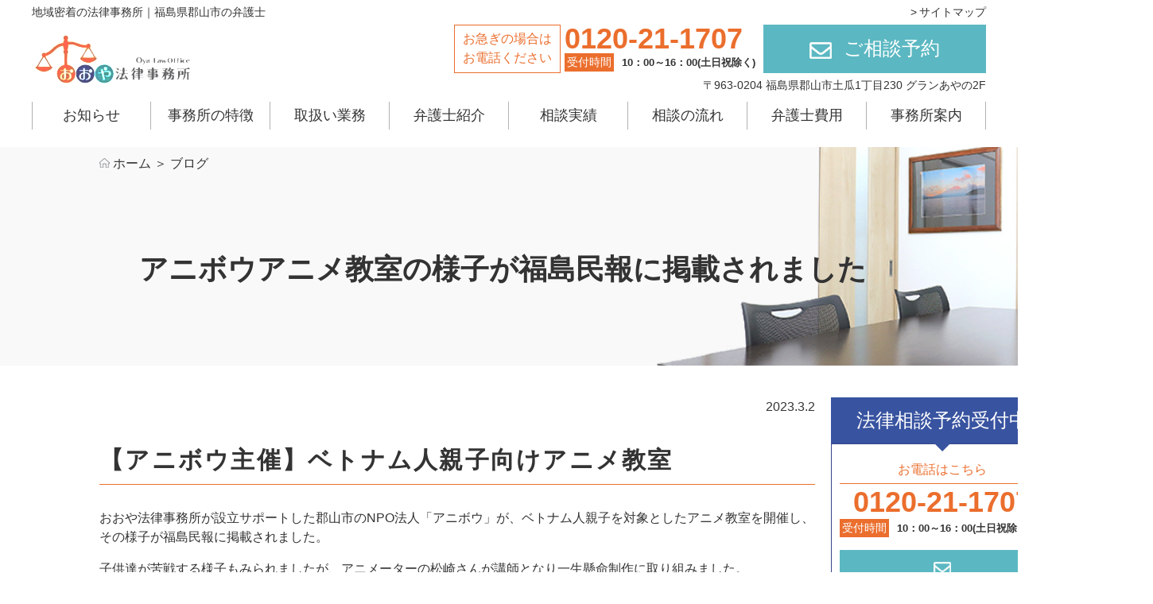

--- FILE ---
content_type: text/html; charset=UTF-8
request_url: https://oya-lawoffice.jp/blog/minpo20230228/
body_size: 11794
content:
<!DOCTYPE html>

<html class="no-js" lang="ja">

  <head>

    <meta charset="UTF-8">
    <meta name="viewport" content="width=device-width" >
    <meta name="thumbnail" content="https://oya-lawoffice.jp/wp-content/themes/twentytwenty-kid/images/home/thumbnail_profile_pic01.jpg" />

    <link rel="profile" href="https://gmpg.org/xfn/11">
    <link rel="shortcut icon" href="https://oya-lawoffice.jp/wp-content/themes/twentytwenty-kid/images/common/favicon.ico" type="image/vnd.microsoft.icon">
    <!-- Google Tag Manager -->
    <script>(function(w,d,s,l,i){w[l]=w[l]||[];w[l].push({'gtm.start':
    new Date().getTime(),event:'gtm.js'});var f=d.getElementsByTagName(s)[0],
    j=d.createElement(s),dl=l!='dataLayer'?'&l='+l:'';j.async=true;j.src=
    'https://www.googletagmanager.com/gtm.js?id='+i+dl;f.parentNode.insertBefore(j,f);
    })(window,document,'script','dataLayer','GTM-W76HTRXR');</script>
    <!-- End Google Tag Manager -->
    
	<!-- This site is optimized with the Yoast SEO plugin v15.5 - https://yoast.com/wordpress/plugins/seo/ -->
	<title>アニボウアニメ教室の様子が福島民報に掲載されました - おおや法律事務所</title>
	<meta name="description" content="おおや法律事務所が設立サポートした郡山市のNPO法人「アニボウ」が、ベトナム人親子を対象としたアニメ教室を開催し、その様子が福島民報に掲載されました。今年は日本ベトナム国交５０周年とのことなので、これに向けてアニボウでもアニメプロジェ クトを企画中です。" />
	<meta name="robots" content="index, follow, max-snippet:-1, max-image-preview:large, max-video-preview:-1" />
	<link rel="canonical" href="https://oya-lawoffice.jp/blog/minpo20230228/" />
	<meta property="og:locale" content="ja_JP" />
	<meta property="og:type" content="article" />
	<meta property="og:title" content="アニボウアニメ教室の様子が福島民報に掲載されました - おおや法律事務所" />
	<meta property="og:description" content="おおや法律事務所が設立サポートした郡山市のNPO法人「アニボウ」が、ベトナム人親子を対象としたアニメ教室を開催し、その様子が福島民報に掲載されました。今年は日本ベトナム国交５０周年とのことなので、これに向けてアニボウでもアニメプロジェ クトを企画中です。" />
	<meta property="og:url" content="https://oya-lawoffice.jp/blog/minpo20230228/" />
	<meta property="og:site_name" content="おおや法律事務所" />
	<meta property="article:published_time" content="2023-03-02T04:48:29+00:00" />
	<meta property="og:image" content="https://oya-lawoffice.jp/wp-content/uploads/2023/03/minpo-anibou20230301.jpg" />
	<meta property="og:image:width" content="633" />
	<meta property="og:image:height" content="404" />
	<meta name="twitter:card" content="summary_large_image" />
	<meta name="twitter:label1" content="Written by">
	<meta name="twitter:data1" content="webmaster">
	<meta name="twitter:label2" content="Est. reading time">
	<meta name="twitter:data2" content="0分">
	<script type="application/ld+json" class="yoast-schema-graph">{"@context":"https://schema.org","@graph":[{"@type":"WebSite","@id":"https://oya-lawoffice.jp/#website","url":"https://oya-lawoffice.jp/","name":"\u304a\u304a\u3084\u6cd5\u5f8b\u4e8b\u52d9\u6240","description":"Just another WordPress site","potentialAction":[{"@type":"SearchAction","target":"https://oya-lawoffice.jp/?s={search_term_string}","query-input":"required name=search_term_string"}],"inLanguage":"ja"},{"@type":"ImageObject","@id":"https://oya-lawoffice.jp/blog/minpo20230228/#primaryimage","inLanguage":"ja","url":"https://oya-lawoffice.jp/wp-content/uploads/2023/03/minpo-anibou20230301.jpg","width":633,"height":404},{"@type":"WebPage","@id":"https://oya-lawoffice.jp/blog/minpo20230228/#webpage","url":"https://oya-lawoffice.jp/blog/minpo20230228/","name":"\u30a2\u30cb\u30dc\u30a6\u30a2\u30cb\u30e1\u6559\u5ba4\u306e\u69d8\u5b50\u304c\u798f\u5cf6\u6c11\u5831\u306b\u63b2\u8f09\u3055\u308c\u307e\u3057\u305f - \u304a\u304a\u3084\u6cd5\u5f8b\u4e8b\u52d9\u6240","isPartOf":{"@id":"https://oya-lawoffice.jp/#website"},"primaryImageOfPage":{"@id":"https://oya-lawoffice.jp/blog/minpo20230228/#primaryimage"},"datePublished":"2023-03-02T04:48:29+00:00","dateModified":"2023-03-02T04:48:29+00:00","author":{"@id":"https://oya-lawoffice.jp/#/schema/person/f5607d4ec6b6140db555318652fd339c"},"description":"\u304a\u304a\u3084\u6cd5\u5f8b\u4e8b\u52d9\u6240\u304c\u8a2d\u7acb\u30b5\u30dd\u30fc\u30c8\u3057\u305f\u90e1\u5c71\u5e02\u306eNPO\u6cd5\u4eba\u300c\u30a2\u30cb\u30dc\u30a6\u300d\u304c\u3001\u30d9\u30c8\u30ca\u30e0\u4eba\u89aa\u5b50\u3092\u5bfe\u8c61\u3068\u3057\u305f\u30a2\u30cb\u30e1\u6559\u5ba4\u3092\u958b\u50ac\u3057\u3001\u305d\u306e\u69d8\u5b50\u304c\u798f\u5cf6\u6c11\u5831\u306b\u63b2\u8f09\u3055\u308c\u307e\u3057\u305f\u3002\u4eca\u5e74\u306f\u65e5\u672c\u30d9\u30c8\u30ca\u30e0\u56fd\u4ea4\uff15\uff10\u5468\u5e74\u3068\u306e\u3053\u3068\u306a\u306e\u3067\u3001\u3053\u308c\u306b\u5411\u3051\u3066\u30a2\u30cb\u30dc\u30a6\u3067\u3082\u30a2\u30cb\u30e1\u30d7\u30ed\u30b8\u30a7 \u30af\u30c8\u3092\u4f01\u753b\u4e2d\u3067\u3059\u3002","inLanguage":"ja","potentialAction":[{"@type":"ReadAction","target":["https://oya-lawoffice.jp/blog/minpo20230228/"]}]},{"@type":"Person","@id":"https://oya-lawoffice.jp/#/schema/person/f5607d4ec6b6140db555318652fd339c","name":"webmaster","image":{"@type":"ImageObject","@id":"https://oya-lawoffice.jp/#personlogo","inLanguage":"ja","url":"https://secure.gravatar.com/avatar/d54b675fdb29222e7fff97daa33daac3?s=96&d=mm&r=g","caption":"webmaster"}}]}</script>
	<!-- / Yoast SEO plugin. -->


<link rel='dns-prefetch' href='//ajax.googleapis.com' />
<link rel='dns-prefetch' href='//maxcdn.bootstrapcdn.com' />
<link rel='dns-prefetch' href='//s.w.org' />
<link rel="alternate" type="application/rss+xml" title="おおや法律事務所 &raquo; フィード" href="https://oya-lawoffice.jp/feed/" />
<link rel="alternate" type="application/rss+xml" title="おおや法律事務所 &raquo; コメントフィード" href="https://oya-lawoffice.jp/comments/feed/" />
<link rel="alternate" type="application/rss+xml" title="おおや法律事務所 &raquo; アニボウアニメ教室の様子が福島民報に掲載されました のコメントのフィード" href="https://oya-lawoffice.jp/blog/minpo20230228/feed/" />
		<!-- This site uses the Google Analytics by MonsterInsights plugin v8.10.1 - Using Analytics tracking - https://www.monsterinsights.com/ -->
							<script
				src="//www.googletagmanager.com/gtag/js?id=UA-189405154-1"  data-cfasync="false" data-wpfc-render="false" async></script>
			<script data-cfasync="false" data-wpfc-render="false">
				var mi_version = '8.10.1';
				var mi_track_user = true;
				var mi_no_track_reason = '';
				
								var disableStrs = [
										'ga-disable-G-MMVSCSHCXF',
															'ga-disable-UA-189405154-1',
									];

				/* Function to detect opted out users */
				function __gtagTrackerIsOptedOut() {
					for (var index = 0; index < disableStrs.length; index++) {
						if (document.cookie.indexOf(disableStrs[index] + '=true') > -1) {
							return true;
						}
					}

					return false;
				}

				/* Disable tracking if the opt-out cookie exists. */
				if (__gtagTrackerIsOptedOut()) {
					for (var index = 0; index < disableStrs.length; index++) {
						window[disableStrs[index]] = true;
					}
				}

				/* Opt-out function */
				function __gtagTrackerOptout() {
					for (var index = 0; index < disableStrs.length; index++) {
						document.cookie = disableStrs[index] + '=true; expires=Thu, 31 Dec 2099 23:59:59 UTC; path=/';
						window[disableStrs[index]] = true;
					}
				}

				if ('undefined' === typeof gaOptout) {
					function gaOptout() {
						__gtagTrackerOptout();
					}
				}
								window.dataLayer = window.dataLayer || [];

				window.MonsterInsightsDualTracker = {
					helpers: {},
					trackers: {},
				};
				if (mi_track_user) {
					function __gtagDataLayer() {
						dataLayer.push(arguments);
					}

					function __gtagTracker(type, name, parameters) {
						if (!parameters) {
							parameters = {};
						}

						if (parameters.send_to) {
							__gtagDataLayer.apply(null, arguments);
							return;
						}

						if (type === 'event') {
														parameters.send_to = monsterinsights_frontend.v4_id;
							var hookName = name;
							if (typeof parameters['event_category'] !== 'undefined') {
								hookName = parameters['event_category'] + ':' + name;
							}

							if (typeof MonsterInsightsDualTracker.trackers[hookName] !== 'undefined') {
								MonsterInsightsDualTracker.trackers[hookName](parameters);
							} else {
								__gtagDataLayer('event', name, parameters);
							}
							
														parameters.send_to = monsterinsights_frontend.ua;
							__gtagDataLayer(type, name, parameters);
													} else {
							__gtagDataLayer.apply(null, arguments);
						}
					}

					__gtagTracker('js', new Date());
					__gtagTracker('set', {
						'developer_id.dZGIzZG': true,
											});
										__gtagTracker('config', 'G-MMVSCSHCXF', {"forceSSL":"true","link_attribution":"true"} );
															__gtagTracker('config', 'UA-189405154-1', {"forceSSL":"true","link_attribution":"true"} );
										window.gtag = __gtagTracker;										(function () {
						/* https://developers.google.com/analytics/devguides/collection/analyticsjs/ */
						/* ga and __gaTracker compatibility shim. */
						var noopfn = function () {
							return null;
						};
						var newtracker = function () {
							return new Tracker();
						};
						var Tracker = function () {
							return null;
						};
						var p = Tracker.prototype;
						p.get = noopfn;
						p.set = noopfn;
						p.send = function () {
							var args = Array.prototype.slice.call(arguments);
							args.unshift('send');
							__gaTracker.apply(null, args);
						};
						var __gaTracker = function () {
							var len = arguments.length;
							if (len === 0) {
								return;
							}
							var f = arguments[len - 1];
							if (typeof f !== 'object' || f === null || typeof f.hitCallback !== 'function') {
								if ('send' === arguments[0]) {
									var hitConverted, hitObject = false, action;
									if ('event' === arguments[1]) {
										if ('undefined' !== typeof arguments[3]) {
											hitObject = {
												'eventAction': arguments[3],
												'eventCategory': arguments[2],
												'eventLabel': arguments[4],
												'value': arguments[5] ? arguments[5] : 1,
											}
										}
									}
									if ('pageview' === arguments[1]) {
										if ('undefined' !== typeof arguments[2]) {
											hitObject = {
												'eventAction': 'page_view',
												'page_path': arguments[2],
											}
										}
									}
									if (typeof arguments[2] === 'object') {
										hitObject = arguments[2];
									}
									if (typeof arguments[5] === 'object') {
										Object.assign(hitObject, arguments[5]);
									}
									if ('undefined' !== typeof arguments[1].hitType) {
										hitObject = arguments[1];
										if ('pageview' === hitObject.hitType) {
											hitObject.eventAction = 'page_view';
										}
									}
									if (hitObject) {
										action = 'timing' === arguments[1].hitType ? 'timing_complete' : hitObject.eventAction;
										hitConverted = mapArgs(hitObject);
										__gtagTracker('event', action, hitConverted);
									}
								}
								return;
							}

							function mapArgs(args) {
								var arg, hit = {};
								var gaMap = {
									'eventCategory': 'event_category',
									'eventAction': 'event_action',
									'eventLabel': 'event_label',
									'eventValue': 'event_value',
									'nonInteraction': 'non_interaction',
									'timingCategory': 'event_category',
									'timingVar': 'name',
									'timingValue': 'value',
									'timingLabel': 'event_label',
									'page': 'page_path',
									'location': 'page_location',
									'title': 'page_title',
								};
								for (arg in args) {
																		if (!(!args.hasOwnProperty(arg) || !gaMap.hasOwnProperty(arg))) {
										hit[gaMap[arg]] = args[arg];
									} else {
										hit[arg] = args[arg];
									}
								}
								return hit;
							}

							try {
								f.hitCallback();
							} catch (ex) {
							}
						};
						__gaTracker.create = newtracker;
						__gaTracker.getByName = newtracker;
						__gaTracker.getAll = function () {
							return [];
						};
						__gaTracker.remove = noopfn;
						__gaTracker.loaded = true;
						window['__gaTracker'] = __gaTracker;
					})();
									} else {
										console.log("");
					(function () {
						function __gtagTracker() {
							return null;
						}

						window['__gtagTracker'] = __gtagTracker;
						window['gtag'] = __gtagTracker;
					})();
									}
			</script>
				<!-- / Google Analytics by MonsterInsights -->
				<script>
			window._wpemojiSettings = {"baseUrl":"https:\/\/s.w.org\/images\/core\/emoji\/13.0.0\/72x72\/","ext":".png","svgUrl":"https:\/\/s.w.org\/images\/core\/emoji\/13.0.0\/svg\/","svgExt":".svg","source":{"concatemoji":"https:\/\/oya-lawoffice.jp\/wp-includes\/js\/wp-emoji-release.min.js?ver=5.5.17"}};
			!function(e,a,t){var n,r,o,i=a.createElement("canvas"),p=i.getContext&&i.getContext("2d");function s(e,t){var a=String.fromCharCode;p.clearRect(0,0,i.width,i.height),p.fillText(a.apply(this,e),0,0);e=i.toDataURL();return p.clearRect(0,0,i.width,i.height),p.fillText(a.apply(this,t),0,0),e===i.toDataURL()}function c(e){var t=a.createElement("script");t.src=e,t.defer=t.type="text/javascript",a.getElementsByTagName("head")[0].appendChild(t)}for(o=Array("flag","emoji"),t.supports={everything:!0,everythingExceptFlag:!0},r=0;r<o.length;r++)t.supports[o[r]]=function(e){if(!p||!p.fillText)return!1;switch(p.textBaseline="top",p.font="600 32px Arial",e){case"flag":return s([127987,65039,8205,9895,65039],[127987,65039,8203,9895,65039])?!1:!s([55356,56826,55356,56819],[55356,56826,8203,55356,56819])&&!s([55356,57332,56128,56423,56128,56418,56128,56421,56128,56430,56128,56423,56128,56447],[55356,57332,8203,56128,56423,8203,56128,56418,8203,56128,56421,8203,56128,56430,8203,56128,56423,8203,56128,56447]);case"emoji":return!s([55357,56424,8205,55356,57212],[55357,56424,8203,55356,57212])}return!1}(o[r]),t.supports.everything=t.supports.everything&&t.supports[o[r]],"flag"!==o[r]&&(t.supports.everythingExceptFlag=t.supports.everythingExceptFlag&&t.supports[o[r]]);t.supports.everythingExceptFlag=t.supports.everythingExceptFlag&&!t.supports.flag,t.DOMReady=!1,t.readyCallback=function(){t.DOMReady=!0},t.supports.everything||(n=function(){t.readyCallback()},a.addEventListener?(a.addEventListener("DOMContentLoaded",n,!1),e.addEventListener("load",n,!1)):(e.attachEvent("onload",n),a.attachEvent("onreadystatechange",function(){"complete"===a.readyState&&t.readyCallback()})),(n=t.source||{}).concatemoji?c(n.concatemoji):n.wpemoji&&n.twemoji&&(c(n.twemoji),c(n.wpemoji)))}(window,document,window._wpemojiSettings);
		</script>
		<style>
img.wp-smiley,
img.emoji {
	display: inline !important;
	border: none !important;
	box-shadow: none !important;
	height: 1em !important;
	width: 1em !important;
	margin: 0 .07em !important;
	vertical-align: -0.1em !important;
	background: none !important;
	padding: 0 !important;
}
</style>
	<link rel='stylesheet' id='wp-block-library-css'  href='https://oya-lawoffice.jp/wp-includes/css/dist/block-library/style.min.css?ver=5.5.17' media='all' />
<link rel='stylesheet' id='fontawesome-css'  href='//maxcdn.bootstrapcdn.com/font-awesome/4.3.0/css/font-awesome.min.css?ver=5.5.17' media='all' />
<link rel='stylesheet' id='twentytwenty-style-css'  href='https://oya-lawoffice.jp/wp-content/themes/twentytwenty-kid/style.css?ver=5.5.17' media='all' />
<style id='twentytwenty-style-inline-css'>
.color-accent,.color-accent-hover:hover,.color-accent-hover:focus,:root .has-accent-color,.has-drop-cap:not(:focus):first-letter,.wp-block-button.is-style-outline,a { color: #cd2653; }blockquote,.border-color-accent,.border-color-accent-hover:hover,.border-color-accent-hover:focus { border-color: #cd2653; }button,.button,.faux-button,.wp-block-button__link,.wp-block-file .wp-block-file__button,input[type="button"],input[type="reset"],input[type="submit"],.bg-accent,.bg-accent-hover:hover,.bg-accent-hover:focus,:root .has-accent-background-color,.comment-reply-link { background-color: #cd2653; }.fill-children-accent,.fill-children-accent * { fill: #cd2653; }body,.entry-title a,:root .has-primary-color { color: #000000; }:root .has-primary-background-color { background-color: #000000; }cite,figcaption,.wp-caption-text,.post-meta,.entry-content .wp-block-archives li,.entry-content .wp-block-categories li,.entry-content .wp-block-latest-posts li,.wp-block-latest-comments__comment-date,.wp-block-latest-posts__post-date,.wp-block-embed figcaption,.wp-block-image figcaption,.wp-block-pullquote cite,.comment-metadata,.comment-respond .comment-notes,.comment-respond .logged-in-as,.pagination .dots,.entry-content hr:not(.has-background),hr.styled-separator,:root .has-secondary-color { color: #6d6d6d; }:root .has-secondary-background-color { background-color: #6d6d6d; }pre,fieldset,input,textarea,table,table *,hr { border-color: #dcd7ca; }caption,code,code,kbd,samp,.wp-block-table.is-style-stripes tbody tr:nth-child(odd),:root .has-subtle-background-background-color { background-color: #dcd7ca; }.wp-block-table.is-style-stripes { border-bottom-color: #dcd7ca; }.wp-block-latest-posts.is-grid li { border-top-color: #dcd7ca; }:root .has-subtle-background-color { color: #dcd7ca; }body:not(.overlay-header) .primary-menu > li > a,body:not(.overlay-header) .primary-menu > li > .icon,.modal-menu a,.footer-menu a, .footer-widgets a,#site-footer .wp-block-button.is-style-outline,.wp-block-pullquote:before,.singular:not(.overlay-header) .entry-header a,.archive-header a,.header-footer-group .color-accent,.header-footer-group .color-accent-hover:hover { color: #cd2653; }.social-icons a,#site-footer button:not(.toggle),#site-footer .button,#site-footer .faux-button,#site-footer .wp-block-button__link,#site-footer .wp-block-file__button,#site-footer input[type="button"],#site-footer input[type="reset"],#site-footer input[type="submit"] { background-color: #cd2653; }.header-footer-group,body:not(.overlay-header) #site-header .toggle,.menu-modal .toggle { color: #000000; }body:not(.overlay-header) .primary-menu ul { background-color: #000000; }body:not(.overlay-header) .primary-menu > li > ul:after { border-bottom-color: #000000; }body:not(.overlay-header) .primary-menu ul ul:after { border-left-color: #000000; }.site-description,body:not(.overlay-header) .toggle-inner .toggle-text,.widget .post-date,.widget .rss-date,.widget_archive li,.widget_categories li,.widget cite,.widget_pages li,.widget_meta li,.widget_nav_menu li,.powered-by-wordpress,.to-the-top,.singular .entry-header .post-meta,.singular:not(.overlay-header) .entry-header .post-meta a { color: #6d6d6d; }.header-footer-group pre,.header-footer-group fieldset,.header-footer-group input,.header-footer-group textarea,.header-footer-group table,.header-footer-group table *,.footer-nav-widgets-wrapper,#site-footer,.menu-modal nav *,.footer-widgets-outer-wrapper,.footer-top { border-color: #dcd7ca; }.header-footer-group table caption,body:not(.overlay-header) .header-inner .toggle-wrapper::before { background-color: #dcd7ca; }
body,input,textarea,button,.button,.faux-button,.wp-block-button__link,.wp-block-file__button,.has-drop-cap:not(:focus)::first-letter,.has-drop-cap:not(:focus)::first-letter,.entry-content .wp-block-archives,.entry-content .wp-block-categories,.entry-content .wp-block-cover-image,.entry-content .wp-block-latest-comments,.entry-content .wp-block-latest-posts,.entry-content .wp-block-pullquote,.entry-content .wp-block-quote.is-large,.entry-content .wp-block-quote.is-style-large,.entry-content .wp-block-archives *,.entry-content .wp-block-categories *,.entry-content .wp-block-latest-posts *,.entry-content .wp-block-latest-comments *,.entry-content p,.entry-content ol,.entry-content ul,.entry-content dl,.entry-content dt,.entry-content cite,.entry-content figcaption,.entry-content .wp-caption-text,.comment-content p,.comment-content ol,.comment-content ul,.comment-content dl,.comment-content dt,.comment-content cite,.comment-content figcaption,.comment-content .wp-caption-text,.widget_text p,.widget_text ol,.widget_text ul,.widget_text dl,.widget_text dt,.widget-content .rssSummary,.widget-content cite,.widget-content figcaption,.widget-content .wp-caption-text { font-family: sans-serif; }
</style>
<link rel='stylesheet' id='twentytwenty-print-style-css'  href='https://oya-lawoffice.jp/wp-content/themes/twentytwenty/print.css?ver=5.5.17' media='print' />
<script src='https://oya-lawoffice.jp/wp-content/plugins/google-analytics-for-wordpress/assets/js/frontend-gtag.min.js?ver=8.10.1' id='monsterinsights-frontend-script-js'></script>
<script data-cfasync="false" data-wpfc-render="false" id='monsterinsights-frontend-script-js-extra'>var monsterinsights_frontend = {"js_events_tracking":"true","download_extensions":"doc,pdf,ppt,zip,xls,docx,pptx,xlsx","inbound_paths":"[{\"path\":\"\\\/go\\\/\",\"label\":\"affiliate\"},{\"path\":\"\\\/recommend\\\/\",\"label\":\"affiliate\"}]","home_url":"https:\/\/oya-lawoffice.jp","hash_tracking":"false","ua":"UA-189405154-1","v4_id":"G-MMVSCSHCXF"};</script>
<script src='https://ajax.googleapis.com/ajax/libs/jquery/3.4.1/jquery.min.js?ver=3.4.1' id='jquery-js'></script>
<script src='https://oya-lawoffice.jp/wp-content/themes/twentytwenty/assets/js/index.js?ver=5.5.17' id='twentytwenty-js-js' async></script>
<link rel="https://api.w.org/" href="https://oya-lawoffice.jp/wp-json/" /><link rel="alternate" type="application/json" href="https://oya-lawoffice.jp/wp-json/wp/v2/posts/769" /><link rel="EditURI" type="application/rsd+xml" title="RSD" href="https://oya-lawoffice.jp/xmlrpc.php?rsd" />
<link rel="wlwmanifest" type="application/wlwmanifest+xml" href="https://oya-lawoffice.jp/wp-includes/wlwmanifest.xml" /> 
<meta name="generator" content="WordPress 5.5.17" />
<link rel='shortlink' href='https://oya-lawoffice.jp/?p=769' />
<link rel="alternate" type="application/json+oembed" href="https://oya-lawoffice.jp/wp-json/oembed/1.0/embed?url=https%3A%2F%2Foya-lawoffice.jp%2Fblog%2Fminpo20230228%2F" />
<link rel="alternate" type="text/xml+oembed" href="https://oya-lawoffice.jp/wp-json/oembed/1.0/embed?url=https%3A%2F%2Foya-lawoffice.jp%2Fblog%2Fminpo20230228%2F&#038;format=xml" />
	<script>document.documentElement.className = document.documentElement.className.replace( 'no-js', 'js' );</script>
	<style>.recentcomments a{display:inline !important;padding:0 !important;margin:0 !important;}</style>
    <link rel="stylesheet" href="https://oya-lawoffice.jp/wp-content/themes/twentytwenty-kid/css/style.css" media="screen and (min-width: 769px)">
    <link rel="stylesheet" href="https://oya-lawoffice.jp/wp-content/themes/twentytwenty-kid/css/style_sp.css" media="screen and (max-width: 768px)">
          </head>

  <body class="post-template-default single single-post postid-769 single-format-standard wp-embed-responsive singular enable-search-modal has-post-thumbnail has-single-pagination showing-comments show-avatars footer-top-visible">
  <!-- Google Tag Manager (noscript) -->
  <noscript><iframe src="https://www.googletagmanager.com/ns.html?id=GTM-W76HTRXR"
  height="0" width="0" style="display:none;visibility:hidden"></iframe></noscript>
  <!-- End Google Tag Manager (noscript) -->

  <a class="skip-link screen-reader-text" href="#site-content">コンテンツへスキップ</a>
  <!-- 現在使用しているテンプレートファイル：single.php -->

<div id="page" class="g-container">

  <header id="Header" class="header">
    <div class="header-container">
      <div class="container-width">
        <div class="header-top">
          <h1>地域密着の法律事務所｜福島県郡山市の弁護士</h1>
          <p class="sitemap"><a href="https://oya-lawoffice.jp/sitemaps/">サイトマップ</a></p>
        </div>
        <div class="header-content">
          <div class="logo">
          <a href="https://oya-lawoffice.jp/">
            <img src="https://oya-lawoffice.jp/wp-content/themes/twentytwenty-kid/images/common/logo.png" alt="おおや法律事務所">
          </a>
          </div>
          <div class="contact-wrap">
            <div class="c-contact-box">
              <div class="tel-block">
                <p>お急ぎの場合は<br>お電話ください</p>
                <div class="tel-box">
                  <p class="number"><a href="tel:0120-21-1707" class="tel">0120-21-1707</a></p>
                  <p class="time"><span>受付時間</span>10：00～16：00(土日祝除く)</p>
                </div>
              </div>
              <div class="btn">
                <a href="https://oya-lawoffice.jp#form">ご相談予約</a>
              </div>
            </div>
            <div class="address">
              <p>〒963-0204 福島県郡山市土瓜1丁目230 グランあやの2F</p>
            </div>
          </div>
          <p class="header-toggle js-header-toggle"><i></i><i></i><i></i></p>
        </div>

        <nav class="header-navi js-navi">
          <ul>
            <li><a href="https://oya-lawoffice.jp#news">お知らせ</a></li>
            <li><a href="https://oya-lawoffice.jp#message">事務所の特徴</a></li>
            <li><a href="https://oya-lawoffice.jp#service">取扱い業務</a></li>
            <li><a href="https://oya-lawoffice.jp#profile">弁護士紹介</a></li>
            <li><a href="https://oya-lawoffice.jp#case">相談実績</a></li>
            <li><a href="https://oya-lawoffice.jp#flow">相談の流れ</a></li>
            <li><a href="https://oya-lawoffice.jp#fee">弁護士費用</a></li>
            <li><a href="https://oya-lawoffice.jp#access">事務所案内</a></li>
          </ul>
          <p class="btn _sp-only"><a href="#form">ご相談予約</a></p>
        </nav>
      </div>
    </div>
  </header>

  
<div class="c-page-mv">
  <div class="c-pankuzu">
    <div class="inner">
                  <a href="https://oya-lawoffice.jp/"><img src="https://oya-lawoffice.jp/wp-content/themes/twentytwenty-kid/images/common/icon_pankuzu_home.png" alt=""> ホーム</a> ＞ <a href="https://oya-lawoffice.jp/blog/">ブログ</a>
          </div>
  </div>
  <div class="container">
    <h1 class="title">アニボウアニメ教室の様子が福島民報に掲載されました</h1>
  </div>
</div>

<div class="g-2col-wrap article-wrap">
  <div class="container-width">
    <div class="g-2col-main">
      <main class="article-block" id="article-block" role="main">
      <!-- <div class="c-page-mv">
        <div class="c-pankuzu">
          <div class="inner">
            <a href="https://oya-lawoffice.jp/"><img src="https://oya-lawoffice.jp/wp-content/themes/twentytwenty-kid/images/common/icon_pankuzu_home.png" alt=""> ホーム</a> ＞ <a href="https://oya-lawoffice.jp/news/">お知らせ</a>
          </div>
        </div>
        <div class="container">
          <h1 class="title">お知らせ</h1>
        </div>
      </div> -->
      <p class="blg_day">2023.3.2</p>
              <article id="post-769" class="post-769 post type-post status-publish format-standard has-post-thumbnail hentry category-blog">
          <!-- <h1>
                      </h1> -->
          <!-- <span class="category"></span> -->
          <h3>【アニボウ主催】ベトナム人親子向けアニメ教室</h3>
<p>おおや法律事務所が設立サポートした郡山市のNPO法人「アニボウ」が、ベトナム人親子を対象としたアニメ教室を開催し、その様子が福島民報に掲載されました。</p>
<p>子供達が苦戦する様子もみられましたが、アニメーターの松崎さんが講師となり一生懸命制作に取り組みました。<br />
普段と違った視点で身体や関節を確認することや、本物の技術に触れることは子供達の視野が広がるきっかけにもなると思います。</p>
<p>今年は日本ベトナム国交５０周年とのことなので、これに向けてアニボウでもアニメプロジェ クトを企画中です。<br />
障害も国籍も関係なく、アニメの持つ力で私たちの今後活動が広がっていくこと期待しています。</p>
<p>おおや法律事務所では、これからもアニボウの取り組みや活動を皆様にご報告していきます！</p>
<p><img loading="lazy" src="https://oya-lawoffice.jp/wp-content/uploads/2023/03/anibou-20230301-768x1024.png" alt="福島民報アニボウアニメ教室" width="580" height="773" class="aligncenter size-large wp-image-770" srcset="https://oya-lawoffice.jp/wp-content/uploads/2023/03/anibou-20230301-768x1024.png 768w, https://oya-lawoffice.jp/wp-content/uploads/2023/03/anibou-20230301-225x300.png 225w, https://oya-lawoffice.jp/wp-content/uploads/2023/03/anibou-20230301-1152x1536.png 1152w, https://oya-lawoffice.jp/wp-content/uploads/2023/03/anibou-20230301-1200x1600.png 1200w, https://oya-lawoffice.jp/wp-content/uploads/2023/03/anibou-20230301.png 1536w" sizes="(max-width: 580px) 100vw, 580px" /></p>
<p>出典：福島民報</p>
        </article>
            </main>
      <div class="c-single-pagination_wrap">
      <div class="c-single-pagination">
        <div class="prev"><a href="https://oya-lawoffice.jp/blog/lionsclubcup/" rel="prev">前の記事へ</a></div>
        <div class="paging_top">
                              <a href="https://oya-lawoffice.jp/blog/">一覧に戻る</a>
                  </div>
        <div class="next"><a href="https://oya-lawoffice.jp/blog/lionsclub_kenketsu/" rel="next">次の記事へ</a></div>
      </div>
     </div>
  </div><!--g-2col-main-->
    <aside class="g-sidebar" id="sidebar">
  <div class="g-sidebar-cta">
    <p class="g-sidebar-title">法律相談予約受付中</p>
    <div class="cta-box">
      <p class="text">お電話はこちら</p>
      <p class="tel">0120-21-1707</p>
      <p class="time"><span>受付時間</span>10：00～16：00(土日祝除く)</p>
      <p class="btn"><a href="https://oya-lawoffice.jp#form">予約専用フォームはこちら</a></p>
    </div>
  </div>
  
    <div id="text-2" class="widget_text g-sidebar-widget"><p class="g-sidebar-title">最近の投稿</p>			<div class="textwidget"><div>
<div><div class="c-news-list">
      <div class="row">
      <span class="time">2025.12.19</span>
      <span class="title"><a href="https://oya-lawoffice.jp/news/nenmatsunenshi2025/">2025年 年末年始休業期間のお知らせ</a></span>
    </div>
      <div class="row">
      <span class="time">2025.07.25</span>
      <span class="title"><a href="https://oya-lawoffice.jp/news/kakikyugyo2025/">2025年 夏季休業期間のお知らせ</a></span>
    </div>
      <div class="row">
      <span class="time">2025.05.08</span>
      <span class="title"><a href="https://oya-lawoffice.jp/news/office-relocation/">【ご来所時のご注意】カーナビで旧住所表示にご注意下さい</a></span>
    </div>
      <div class="row">
      <span class="time">2024.12.10</span>
      <span class="title"><a href="https://oya-lawoffice.jp/news/nenmatsunenshi2024/">2024年 年末年始休業期間のお知らせ</a></span>
    </div>
      <div class="row">
      <span class="time">2024.06.06</span>
      <span class="title"><a href="https://oya-lawoffice.jp/news/uketsuke-onegai/">受付フォームご利用のお願い</a></span>
    </div>
  <p class="more-btn"><a href="https://oya-lawoffice.jp/news/">一覧をみる</a></p>
</div>
</div>
</div>
</div>
		</div>
    <div id="archives-3" class="widget_archive g-sidebar-widget"><p class="g-sidebar-title">アーカイブ</p>
			<ul>
					<li><a href='https://oya-lawoffice.jp/2025/12/'>2025年12月</a></li>
	<li><a href='https://oya-lawoffice.jp/2025/07/'>2025年7月</a></li>
	<li><a href='https://oya-lawoffice.jp/2025/05/'>2025年5月</a></li>
	<li><a href='https://oya-lawoffice.jp/2024/12/'>2024年12月</a></li>
	<li><a href='https://oya-lawoffice.jp/2024/06/'>2024年6月</a></li>
	<li><a href='https://oya-lawoffice.jp/2023/12/'>2023年12月</a></li>
	<li><a href='https://oya-lawoffice.jp/2023/09/'>2023年9月</a></li>
	<li><a href='https://oya-lawoffice.jp/2023/08/'>2023年8月</a></li>
	<li><a href='https://oya-lawoffice.jp/2023/07/'>2023年7月</a></li>
	<li><a href='https://oya-lawoffice.jp/2023/03/'>2023年3月</a></li>
	<li><a href='https://oya-lawoffice.jp/2023/02/'>2023年2月</a></li>
	<li><a href='https://oya-lawoffice.jp/2022/12/'>2022年12月</a></li>
	<li><a href='https://oya-lawoffice.jp/2022/11/'>2022年11月</a></li>
	<li><a href='https://oya-lawoffice.jp/2022/09/'>2022年9月</a></li>
	<li><a href='https://oya-lawoffice.jp/2022/08/'>2022年8月</a></li>
	<li><a href='https://oya-lawoffice.jp/2022/07/'>2022年7月</a></li>
	<li><a href='https://oya-lawoffice.jp/2022/06/'>2022年6月</a></li>
	<li><a href='https://oya-lawoffice.jp/2022/05/'>2022年5月</a></li>
	<li><a href='https://oya-lawoffice.jp/2022/03/'>2022年3月</a></li>
	<li><a href='https://oya-lawoffice.jp/2022/02/'>2022年2月</a></li>
	<li><a href='https://oya-lawoffice.jp/2021/12/'>2021年12月</a></li>
	<li><a href='https://oya-lawoffice.jp/2021/11/'>2021年11月</a></li>
	<li><a href='https://oya-lawoffice.jp/2021/08/'>2021年8月</a></li>
	<li><a href='https://oya-lawoffice.jp/2021/03/'>2021年3月</a></li>
	<li><a href='https://oya-lawoffice.jp/2020/12/'>2020年12月</a></li>
			</ul>

			</div></aside>
  </div>
</div>


    <footer id="footer" class="footer">
      <div class="footer-sns-bnr">
        <div class="container-width">
          <div class="facebook-block">
	        <iframe src="https://www.facebook.com/plugins/page.php?href=https%3A%2F%2Fwww.facebook.com%2F%25E3%2581%258A%25E3%2581%258A%25E3%2582%2584%25E6%25B3%2595%25E5%25BE%258B%25E4%25BA%258B%25E5%258B%2599%25E6%2589%2580-1620026498025096%2F&tabs=timeline&width=500&height=321&small_header=true&adapt_container_width=true&hide_cover=false&show_facepile=false&appId" width="500" height="321" style="border:none;overflow:hidden" scrolling="no" frameborder="0" allowfullscreen="true" allow="autoplay; clipboard-write; encrypted-media; picture-in-picture; web-share"></iframe>
          </div>
          <div class="bnr-block">
            <ul>
              <li><a href="https://www.ko-cci.or.jp/" target="_blank" rel="nofollow noopener noreferrer"><img src="https://oya-lawoffice.jp/wp-content/themes/twentytwenty-kid/images/common/footer_bnr02.png" alt="郡山商工会議所"></a></li>
            </ul>
          </div>
        </div>
      </div>
      <div class="footer-link">
        <ul>
          <li><a href="/">ホーム</a></li>
          <li><a href="/privacy/">プライバシーポリシー</a></li>
          <li><a href="/terms/">利用規約</a></li>
        </ul>
      </div>
      <div class="footer-top">
        <div class="container-width">
          <div class="logo"><img src="https://oya-lawoffice.jp/wp-content/themes/twentytwenty-kid/images/common/logo.png" alt="おおや法律事務所"></div>
          <div class="footer-info">
            <p>おおや法律事務所</p>
            <dl>
              <dt>住所</dt>
              <dd>〒963-0204 福島県郡山市土瓜1丁目230 グランあやの2F</dd>
            </dl>
            <dl>
              <dt>電話番号</dt>
              <dd><a href="tel:0120-21-1707" class="tel">0120-21-1707</a>(フリーダイヤル)<br>
              <a href="tel:024-973-7551" class="tel">024-973-7551</a></dd>
            </dl>
            <dl>
              <dt>FAX</dt>
              <dd>024-973-7552</dd>
            </dl>
			<dl>
              <dt>対応エリア</dt>
              <dd>郡山市、本宮市、須賀川市、田村市、三春町、猪苗代町など、福島県中エリアに対応しております。<br>(ご来所が可能な方であれば、遠方からのご依頼も承ります。)</dd>
            </dl>
          </div>
        </div>
      </div>
      <div class="footer-copyright">
        <p>Copyright c 2021 おおや法律事務所 All Rights Reserved.</p>
      </div>
    </footer><!-- #footer -->
<!-- site_view_check -->
  </div><!-- #page -->
<script src='https://oya-lawoffice.jp/wp-includes/js/comment-reply.min.js?ver=5.5.17' id='comment-reply-js'></script>
<script src='https://oya-lawoffice.jp/wp-includes/js/wp-embed.min.js?ver=5.5.17' id='wp-embed-js'></script>
	<script>
	/(trident|msie)/i.test(navigator.userAgent)&&document.getElementById&&window.addEventListener&&window.addEventListener("hashchange",function(){var t,e=location.hash.substring(1);/^[A-z0-9_-]+$/.test(e)&&(t=document.getElementById(e))&&(/^(?:a|select|input|button|textarea)$/i.test(t.tagName)||(t.tabIndex=-1),t.focus())},!1);
	</script>
	  <script src="https://ajax.googleapis.com/ajax/libs/jquery/2.2.4/jquery.min.js"></script>
  <script src="https://oya-lawoffice.jp/wp-content/themes/twentytwenty-kid/js/common.js"></script>
<script type="application/ld+json">
{
 "@context":"http://schema.org",
 "@type":"Attorney",
 "name":"おおや法律事務所　大谷拓明",
 "priceRange":"5000", //平均的な予算
 "address":{
  "@type":"PostalAddress",
  "streetAddress":"桑野２?１５ー８",
  "addressLocality":"郡山市",
  "addressRegion":"福島県",
  "postalCode":"963-8025",
  "addressCountry":"JP"
 },
 "geo":{
  "@type":"GeoCoordinates",
  "latitude":"37.404369",
  "longitude":"140.355341"
 },
 "telephone":"+81-24-973-7551",
 "openingHoursSpecification":[
  {
   "@type":"OpeningHoursSpecification",
   "dayOfWeek":[
    "Monday",
    "Tuesday",
    "Wednesday",
    "Thursday",
    "Friday"
   ],
   "opens":"9:00",
   "closes":"17:00"
  }
 ],
 "image":"https://oya-lawoffice.jp/wp-content/themes/twentytwenty-kid/images/home/thumbnail_profile_pic01.jpg",
 "url":"https://oya-lawoffice.jp/"
}
</script>

</body>
</html>


--- FILE ---
content_type: text/css
request_url: https://oya-lawoffice.jp/wp-content/themes/twentytwenty-kid/style.css?ver=5.5.17
body_size: 155
content:
@charset "UTF-8";
/*
Template: twentytwenty
Theme Name: twentytwenty-kid
*/

* {
  box-sizing: border-box;
}

.skip-link {
  display: none;
}

figure {
  margin: 0;
}

a:hover {
  opacity: .6;
  transition: .3s;
}
a:hover img {
  opacity: .6;
  transition: .3s;
}

--- FILE ---
content_type: text/css
request_url: https://oya-lawoffice.jp/wp-content/themes/twentytwenty-kid/css/style.css
body_size: 7804
content:
@charset "UTF-8";

/* =====
    elemment
================================================== */
body {
  margin: 0;
  color: #333;
  font-family: "游ゴシック", YuGothic, "ヒラギノ角ゴ ProN W3", "Hiragino Kaku Gothic ProN", "メイリオ", Meiryo, sans-serif !important;
  /*font-family: "Times New Roman", "游明朝", YuMincho, "ヒラギノ明朝 ProN W3", "Hiragino Mincho ProN", "メイリオ", Meiryo, serif;*/
  font-size: 16px;
  line-height: 1.5;
  background: #fff;
  min-width: 1450px;
}

svg, img, embed, object {
  display: block;
  height: auto;
  max-width: inherit;
}

h2 {
  padding: 30px;
  border-top: 4px solid #eb6e2d;
  border-bottom: 1px dashed #eb6e2d;
  font-size: 33px;
  font-weight: bold;
  letter-spacing: .075em;
}
h3 {
  padding-bottom: 8px;
  border-bottom: 1px solid #eb6e2d;
  font-size: 30px;
  font-weight: bold;
  letter-spacing: .075em;
}
h3 span {
  padding-left: 20px;
  border-left: 10px solid #eb6e2d;
}
h4{
  padding: 20px;
  background: #fdf5f1;
  font-size: 26px;
  font-weight: normal;
  letter-spacing: .075em;
}
h5 {
  padding: 20px;
  border-bottom: 1px solid #d4d4d4;
  font-size: 26px;
  font-weight: normal;
  letter-spacing: .075em;
}

ol, ul {
  margin: 0;
  padding: 0;
  list-style: none;
}

table th,
table td {
  padding: 20px;
  border: 1px solid #fff;
}
table th {
  background: #f28c46;
  color: #fff;
}
table td {
  background: #f1f1f1;
}
table.style01 {
  width: 100%;
  margin: 15px 0;
}
table.style02 {
  width: 100%;
  margin: 15px 0;
}

dt {
  position: relative;
  font-weight: normal;
  margin: auto;
  padding: 10px 10px 10px 40px;
  background: #fff;
}
dt:before {
  content: "";
  display: inline-block;
  position: absolute;
  top: calc(50% - 7px);
  left: 18px;
  width: 14px;
  height: 14px;
  background: #df6e21;
}
dd {
  margin: 10px 0 0;
  padding: 10px 10px 10px 40px;
}

dl.style01 {
  margin: 0 0 30px;
}
dl.style01 dt {
  display: block;
  padding: 0;
  font-size: 24px;
}
dl.style01 dd {
  padding: 0;
}
dl.style01 dt:before {
  display: none;
}

dl.style02 {
  display:-webkit-box;
  display:-ms-flexbox;
  display: flex;
}
dl.style02 dt {
  display:-webkit-box;
  display:-ms-flexbox;
  display: flex;
  -webkit-box-pack: center;
  -ms-flex-pack: center;
  justify-content: center;
  -webkit-box-align: center;
  -ms-flex-align: center;
  align-items: center;
  width: 120px;
  margin-right: 30px;
  padding: 5px 10px;
  background: #f8f7f5;
  text-align: center;
}
dl.style02 dt:before {
  display: none;
}
dl.style02 dd {
  margin: 0;
  width: 700px;
  padding: 5px 10px;
  background: #fff;
}

ul.style01 {
  margin: 30px 0;
  padding-left: 30px;
  list-style: disc;
}
ul.style01 li {
  margin-bottom: 10px;
}
ul.style02 {
  margin: 30px 0;
  padding-left: 10px;
}
ul.style02 li {
  margin-bottom: 10px;
  padding-left: 1.2em;
  text-indent: -1.2em;
}
ul.style02 li::before {
  font-family: "FontAwesome";
  content: "\f00c";
  margin-right: 5px;
  color: #eb6e2d;
}
ul.style03 {
  margin: 30px 0;
  padding-left: 10px;
}
ul.style03 li {
  margin-bottom: 10px;
  padding-left: 1.2em;
  text-indent: -1.2em;
}
ul.style03 li::before {
  font-family: "FontAwesome";
  content: "\f0a9";
  margin-right: 5px;
  color: #5bb8c2;
}

ol.style01 {
  counter-reset: item;
  margin: 30px 0;
  padding-left: 10px;
}
ol.style01 li {
  margin-bottom: 10px;
  padding-bottom: 10px;
  border-bottom: 1px dashed #eb6e2d;
  padding-left: 1.2em;
  text-indent: -1.2em;
}
ol.style01 li:before {
  counter-increment: item;
  content: counter(item, decimal)'. ';
  color: #eb6e2d;
  font-family: "游明朝", YuMincho, "ヒラギノ明朝 ProN W3", "Hiragino Mincho ProN", "Times New Roman", "メイリオ", Meiryo, serif;
  font-size: 40px;
  font-style: italic;
  vertical-align: -5px;
}

.orange-marker {
  background: linear-gradient(rgba(255, 255, 255, 0) 40%, #ffe2d3 70%);
}

.alignleft {
  float: left;
  margin: 10px 15px 10px 0;
}
.alignright {
  float: right;
  margin: 10px 0 10px 15px;
}

/* =====
    common
================================================== */
/*---------------------
    common class（汎用）
---------------------*/
.ff-mincho {
  font-family: "Times New Roman", "游明朝", YuMincho, "ヒラギノ明朝 ProN W3", "Hiragino Mincho ProN", "メイリオ", Meiryo, serif;
}
.ff-gothic {
  font-family: "游ゴシック", YuGothic, "ヒラギノ角ゴ ProN W3", "Hiragino Kaku Gothic ProN", "メイリオ", Meiryo, sans-serif;
}

._pc-only {
  display: block;
}

._sp-only {
  display: none;
}

/*---------------------
    flexbox
---------------------*/
/* 横並び */
.flex {
  display:-webkit-box;
  display:-ms-flexbox;
  display: flex;
}
/* 水平方向左揃え */
.flex-left{
  -ms-flex-wrap: wrap;
  flex-wrap: wrap;
  -webkit-box-pack: start;
  -ms-flex-pack: start;
  justify-content: flex-start;
}
/* 水平方向中央揃え */
.flex-center{
  -ms-flex-wrap: wrap;
  flex-wrap: wrap;
  -webkit-box-pack: center;
  -ms-flex-pack: center;
  justify-content: center;
}
/* 水平方向右揃え */
.flex-right{
  -ms-flex-wrap: wrap;
  flex-wrap: wrap;
  -webkit-box-pack: end;
  -ms-flex-pack: end;
  justify-content: flex-end;
}
/* 水平方向均等配置 */
.flex-between{
  -ms-flex-wrap: wrap;
  flex-wrap: wrap;
  -webkit-box-pack: justify;
  -ms-flex-pack: justify;
  justify-content: space-between;
}
/* 水平方向均等配置（先端・終端にも余白） */
.flex-around {
  -ms-flex-wrap: wrap;
  flex-wrap: wrap;
  -ms-flex-pack: distribute;
  justify-content: space-around;
}

/* 垂直方向中央揃え */
.flex-vertical-center{
  display:-webkit-box;
  display:-ms-flexbox;
  display: flex;
  -webkit-box-align: center;
  -ms-flex-align: center;
  align-items: center;
}

/*---------------------
    common layout
---------------------*/
.container-width {
  width: 1200px;
  margin: 0 auto;
}

.g-container {
  padding-top: 184px;
}

/* 固定ページ メイン */
.g-main {
  padding: 70px 0;
}

/* メイン＋サイドバー */
.g-2col-wrap {
}
.g-2col-wrap > .container-width {
  display:-webkit-box;
  display:-ms-flexbox;
  display: flex;
  -ms-flex-wrap: wrap;
  flex-wrap: wrap;
  -webkit-box-pack: justify;
  -ms-flex-pack: justify;
  justify-content: space-between;
}
.g-2col-main {
  width: 900px;
  margin: 40px 0 60px;
}
.g-2col-main h2:first-of-type {
  margin-top: 0;
}
.g-sidebar {
  width: 280px;
  margin: 40px 0 60px;
}
.g-sidebar-title {
  position: relative;
  margin: 0;
  padding: 5px 10px;
  background: #3853a0;
  color: #fff;
  font-size: 24px;
  text-align: center;
  line-height: 2;
}
.g-sidebar-title:after {
  content: "";
  position: absolute;
  right: 0;
  bottom: -10px;
  left: 0;
  width: 0px;
  height: 0px;
  margin: auto;
  border-width: 10px 10px 0 10px;
  border-style: solid;
  border-color: #3853a0 transparent transparent transparent;
}
.g-sidebar-cta .cta-box {
  margin-bottom: 50px;
  padding: 20px 10px 10px;
  border: 1px solid #38458b;
}
.g-sidebar-cta .cta-box .text {
  margin: 0 0 5px;
  padding-bottom: 5px;
  border-bottom: 1px solid #eb6e2d;
  color: #eb6e2d;
  text-align: center;
}
.g-sidebar-cta .cta-box .tel {
  margin: 0 0 3px;
  color: #eb6e2d;
  font-size: 36px;
  font-weight: bold;
  text-align: center;
  line-height: 1;
}
.g-sidebar-cta .cta-box .time {
  margin: 0;
  font-size: 13px;
  font-weight: bold;
}
.g-sidebar-cta .cta-box .time span {
  display: inline-block;
  margin-right: 10px;
  padding: 1px 3px;
  background: #eb6e2d;
  color: #fff;
  font-size: 14px;
  font-weight: normal;
  text-align: center;
}
.g-sidebar-cta .cta-box .btn {
}
.g-sidebar-cta .cta-box .btn a {
  display: block;
  padding: 15px;
  background: #5bb8c2;
  color: #fff;
  font-size: 18px;
  text-align: center;
  text-decoration: none;
  line-height: 1;
}
.g-sidebar-cta .cta-box .btn a:before {
  content: "";
  display: block;
  width: 22px;
  height: 17px;
  margin: 0 auto 15px;
  background: url(../images/common/icon_mail.png) no-repeat center center;
  background-size: contain;
}
.g-sidebar-widget .c-news-list {
  margin-bottom: 50px;
  padding: 20px 10px 10px;
  border: 10px solid #f9f9f9;
}
.g-sidebar-widget .c-news-list .row {
  position: relative;
  margin: 10px 0 0;
  padding: 0 0 10px 20px;
  border-bottom: 1px dashed #d7d7d7;
}
.g-sidebar-widget .c-news-list .row:before {
  content: "";
  display: block;
  width: 7px;
  height: 7px;
  position: absolute;
  top: 10px;
  left: 0px;
  margin-top: -4px;
  border-top: 2px solid;
  border-right: 2px solid;
  border-color: #38458b;
  transform: rotate(45deg);
}
.g-sidebar-widget .c-news-list .time {
  display: block;
  margin-bottom: 10px;
}
.g-sidebar-widget .c-news-list .title {
  display: block;
}
.g-sidebar-widget .c-news-list .title a {
  color: #333;
  text-decoration: none;
}
.g-sidebar-widget .c-news-list .more-btn {
  text-align: center;
}
.g-sidebar-widget .c-news-list .more-btn a {
  display: inline-block;
  position: relative;
  padding-right: 20px;
  color: #333;
  text-decoration: none;
}
.g-sidebar-widget .c-news-list .more-btn a:after {
  content: "";
  display: block;
  width: 7px;
  height: 7px;
  position: absolute;
  top: 50%;
  right: 0px;
  margin-top: -4px;
  border-top: 2px solid;
  border-right: 2px solid;
  border-color: #333;
  transform: rotate(45deg);;
}
.g-sidebar-widget ul {
  padding: 20px 10px 10px;
  border: 10px solid #f9f9f9;
}
.g-sidebar-widget ul a {
  color: #333;
  text-decoration: none;
}

/* 下層ページ共通 メインビジュアル */
.c-page-mv {
  background: url(../images/common/bg_2nd_h1.jpg) no-repeat right top;
  background-size: cover;
}
.c-page-mv .container {
  width: 1200px;
  margin: 0 auto;
  padding: 60px 50px 70px;
}
.c-page-mv .title {
  font-size: 36px;
}
.c-page-mv .category {
  display: inline-block;
  padding: 5px 20px;
  color: #fff;
  font-size: 18px;
  font-weight: normal;
  text-align: center;
}
.c-page-mv .category.orange {
  background: #faebe1;
}
.c-page-mv .category.orange a {
  color: #df6e20;
}
.c-page-mv .category.blue {
  background: #e4ebfe;
}
.c-page-mv .category.blue a {
  color: #3853a0;
}
.c-page-mv .category.gray {
  background: #e1e1e1;
}
.c-page-mv .category.gray a {
  color: #5a5b5d;
}
.c-page-mv .category a {
  text-decoration: none;
  cursor: default;
}
.c-page-mv .category a:hover {
  opacity: 1;
}

.c-pankuzu .inner {
  width: 1200px;
  margin: 0 auto;
  padding: 10px 0;
}
.c-pankuzu a {
  color: #333;
  text-decoration: none;
}
.c-pankuzu img {
  display: inline-block;
}

.common-section {
  padding: 100px 0;
}
.c-section-title {
  margin: 0 0 65px;
  text-align: center;
}
.c-section-title h2 {
  margin: -230px 0 25px;
  padding-top: 230px;
  border: none;
  font-size: 36px;
  letter-spacing: .075em;
  line-height: 1.3;
}
.c-section-title .en {
  text-align: center;
  letter-spacing: .075em;
}
.c-section-title .en span {
  display: inline-block;
  min-width: 90px;
  padding: 1px 10px;
  border: 1px solid #eb6e2d;
  color: #eb6e2d;
}

.text > a.link_media {
  color: #df6e21;
  font-size: 20px;
  margin-left: 20px;
}

.c-btn {
  display:-webkit-box;
  display:-ms-flexbox;
  display: flex;
  -webkit-box-pack: center;
  -ms-flex-pack: center;
  justify-content: center;
  -webkit-box-align: center;
  -ms-flex-align: center;
  align-items: center;
  position: relative;
  width: 305px;
  height: 56px;
  margin: 0 auto;
  border: 1px solid #df6e21;
  background: #df6e21;
  color: #fff;
  font-size: 20px;
  text-align: center;
  text-decoration: none;
  line-height: 1.4;
  transition: color 0.3s ease-out, background 0.3s ease-out;
}
.c-btn > span {
  display: block;
}
.c-btn > span.arrow:after {
  content: "";
  display: block;
  width: 7px;
  height: 7px;
  position: absolute;
  top: 50%;
  right: 20px;
  margin-top: -4px;
  border-top: 2px solid;
  border-right: 2px solid;
  border-color: #fff;
  transform: rotate(45deg);
  transition: right 0.3s ease-out;
}
.c-btn:hover {
  background: #fff;
  color: #df6e21;
}
.c-btn:hover > span.arrow:after {
  border-color: #df6e21;
}

.c-contact-box {
  display:-webkit-box;
  display:-ms-flexbox;
  display: flex;
  -ms-flex-wrap: wrap;
  flex-wrap: wrap;
  -webkit-box-pack: justify;
  -ms-flex-pack: justify;
  justify-content: space-between;
}
.c-contact-box .tel-block {
  display:-webkit-box;
  display:-ms-flexbox;
  display: flex;
  -ms-flex-wrap: wrap;
  flex-wrap: wrap;
  -webkit-box-pack: justify;
  -ms-flex-pack: justify;
  justify-content: space-between;
}
.c-contact-box p {
  margin: 0;
}
.c-contact-box .tel-block > p {
  /* お急ぎの場合はお電話ください */
  margin-right: 5px;
  padding: 5px 10px;
  border: 1px solid #eb6e2d;
  color: #eb6e2d;
}
.c-contact-box .number {
  margin: 0;
  color: #eb6e2d;
  font-size: 36px;
  font-weight: bold;
  line-height: 1;
}
.c-contact-box .time {
  margin: 0;
  font-size: 12.8px;
  font-weight: bold;
}
.c-contact-box .time span {
  display: inline-block;
  margin-right: 10px;
  padding: 1px 3px;
  background: #eb6e2d;
  color: #fff;
  font-size: 14px;
  font-weight: normal;
  text-align: center;
}

.c-contact-box .btn {
  margin-left: 10px;
}
.c-contact-box .btn a {
  display: block;
  width: 280px;
  padding: 18px;
  background: #5bb8c2;
  color: #fff;
  font-size: 24px;
  text-align: center;
  text-decoration: none;
  line-height: 1;
}
.c-contact-box .btn a:before {
  content: "";
  display: inline-block;
  width: 28px;
  height: 21px;
  margin-right: 15px;
  background: url(../images/common/icon_mail.png) no-repeat center center;
  vertical-align: text-bottom;
}

.c-faq-box dl {
  margin: 0;
}
.c-faq-box dt,
.c-faq-box dd {
  padding: 10px;
}
.c-faq-box dt {
  border-bottom: 1px dashed #b5b5b5;
  background: none;
  cursor: pointer;
}
.c-faq-box dt span {
  display: inline-block;
  margin-top: 14px;
  padding-left: 25px;
  width: calc( 100% - 75px);
}
.c-faq-box dt:before {
  content: "Q";
  position: static;
  display: inline-block;
  width: 50px;
  height: 50px;
  background: #df6e21;
  color: #fff;
  font-size: 28px;
  text-align: center;
  line-height: 50px;
  vertical-align: top;
}
.c-faq-box dt:after {
  content: "";
  position: absolute;
  top: 20px;
  right: 10px;
  width: 13px;
  height: 13px;
  border-right: 2px solid #df6e21;
  border-bottom: 2px solid #df6e21;
  -webkit-transform: rotate(45deg);
  transform: rotate(45deg);
}
.c-faq-box dt.active:after {
  top: 33px;
  right: 10px;
  border-top: 2px solid #df6e21;
  border-right: 0;
  border-bottom: 0;
  border-left: 2px solid #df6e21;
  -webkit-transform: rotate(45deg);
  transform: rotate(45deg);
}
.c-faq-box dd {
  display: none;
  margin: 0;
  background: #fff;
}
.c-faq-box dd span {
  display: inline-block;
  margin-top: 14px;
  padding-left: 25px;
  width: calc( 100% - 75px);
}
.c-faq-box dd:before {
  content: "A";
  position: static;
  display: inline-block;
  width: 50px;
  height: 50px;
  background: #3853a0;
  color: #fff;
  font-size: 28px;
  text-align: center;
  line-height: 50px;
  vertical-align: top;
}

.c-text-box {
  margin: 30px 0;
  padding: 30px 15px;
  border-radius: 5px;
}
.c-text-box .title {
  font-size: 24px;
}
.c-text-box.style01 {
  background: #fff0e1;
}
.c-text-box.style02 {
  border: 1px solid #3a55a1;
  background: #fff;
}

.c-pagination-wrap {
  text-align: center;
}
.c-pagination {
}
.c-pagination ol.link {
  text-align: center;
  margin: 0;
  padding: 0;
}
.c-pagination ol.link li {
  display: inline-block;
  width: 50px;
  height: 50px;
  margin: 0 2px;
  padding: 0;
  border: 1px solid #38458b;
  background:#fff;
  text-align: center;
  position: relative;
}
.c-pagination ol.link li a {
  display: table;
  vertical-align: middle;
  position: absolute;
  top: 0;
  left: 0;
  width: 100%;
  height: 100%;
  text-align: center;
  color: #38458b;
  text-decoration: none;
}
.c-pagination ol.link li a span {
  display: table-cell;
  vertical-align: middle;
}
.c-pagination ol.link li a:hover,
.c-pagination ol.link li a.active,
.c-pagination ol.link li.-current a {
  opacity: 1;
  color: #fff;
  background: #38458b;
}
.c-pagination ol.link li.not-number a {
  cursor: default;
}
.c-pagination ol.link li.not-number a:hover {
  opacity: 1;
  background: #fff;
  color: #38458b;
}

/* =====
    共通パーツ
================================================== */
/*---------------------
    header
---------------------*/

.header {
}
.header-container {
  position: fixed;
  top: 0;
  left: 0;
  z-index: 200;
  width: 100%;
  background: rgba(255, 255, 255, 1);
}

.header-top {
  display:-webkit-box;
  display:-ms-flexbox;
  display: flex;
  -ms-flex-wrap: wrap;
  flex-wrap: wrap;
  -webkit-box-pack: justify;
  -ms-flex-pack: justify;
  justify-content: space-between;
  margin: 5px 0;
}
.header-top h1 {
  margin: 0;
  font-size: 14px;
  font-weight: normal;
}
.header-top .sitemap {
  margin: 0;
}
.header-top .sitemap a {
  display: block;
  color: #333;
  font-size: 14px;
  text-decoration: none;
}
.header-top .sitemap a:before {
  content: ">";
  display: inline;
  margin-right: 3px;
}

.header-content {
  display:-webkit-box;
  display:-ms-flexbox;
  display: flex;
  -ms-flex-wrap: wrap;
  flex-wrap: wrap;
  -webkit-box-pack: justify;
  -ms-flex-pack: justify;
  justify-content: space-between;
}
.header-content .logo {
  display:-webkit-box;
  display:-ms-flexbox;
  display: flex;
  -webkit-box-align: center;
  -ms-flex-align: center;
  align-items: center;
}

.header-content .address {
  margin: 0;
  text-align: right;
}
.header-content .address p {
  margin: 5px 0 0;
  font-size: 14px;
}

.header-toggle {
  display: none;
}

.header-navi {
  margin: 10px 0 22px;
}
.header-navi ul {
  display:-webkit-box;
  display:-ms-flexbox;
  display: flex;
  -ms-flex-wrap: wrap;
  flex-wrap: wrap;
  -webkit-box-pack: justify;
  -ms-flex-pack: justify;
  justify-content: space-between;
  border-left: 1px solid #b1b1b1;
}
.header-navi li {
  width: 149px;
  margin: 0;
  border-right: 1px solid #b1b1b1;
}
.header-navi a {
  display: block;
  width: 100%;
  padding: 4px 10px;
  color: #333;
  font-size: 18px;
  text-align: center;
  text-decoration: none;
}

/*---------------------
    footer
---------------------*/
.footer {
}

.footer-sns-bnr {
  padding: 40px 0 30px;
  background: #f8f7f5;
}
.footer-sns-bnr .container-width {
  display:-webkit-box;
  display:-ms-flexbox;
  display: flex;
  -ms-flex-wrap: wrap;
  flex-wrap: wrap;
  -webkit-box-pack: justify;
  -ms-flex-pack: justify;
  justify-content: space-between;
}
.footer-sns-bnr .facebook-block {
  width: 500px;
  margin-left: 75px;
}
.footer-sns-bnr .bnr-block {
  width: 565px;
  margin-right: 25px;
}
.footer-sns-bnr .bnr-block ul {
}
.footer-sns-bnr .bnr-block li {
  margin-bottom: 15px;
}

.footer-link {
  padding: 10px 0;
}
.footer-link ul {
  display:-webkit-box;
  display:-ms-flexbox;
  display: flex;
  -ms-flex-wrap: wrap;
  flex-wrap: wrap;
  -webkit-box-pack: justify;
  -ms-flex-pack: justify;
  justify-content: space-between;
  width: 580px;
  margin: 0 auto;
  border-left: 1px solid #b1b1b1;
}
.footer-link li {
  margin: 0;
  width: 170px;
  border-right: 1px solid #b1b1b1;
}
.footer-link li:nth-child(2) {
  width: 237px;
}
.footer-link a {
  display: block;
  width: 100%;
  padding: 4px 10px;
  color: #333;
  font-size: 18px;
  text-align: center;
  text-decoration: none;
}

.footer-top {
  padding: 20px;
  border: none;
  background: #df6e21;
  color: #fff;
}
.footer-top .container-width {
  display:-webkit-box;
  display:-ms-flexbox;
  display: flex;
}
.footer-top .logo {
  margin-right: 50px;
}

.footer-info {
  font-size: 20px;
}
.footer-info p {
  margin-bottom: 10px;
}
.footer-info dl {
  display:-webkit-box;
  display:-ms-flexbox;
  display: flex;
  margin: 5px 0;
}
.footer-info dt {
  width: 80px;
  margin: 0 15px 0 0;
  padding: 0;
  background: none;
}
.footer-info dt:before {
  display: none;
}
.footer-info dd {
  margin: 0;
  padding: 0;
  width: 800px;
}

.footer-copyright {
  margin: 0;
  padding: 5px 10px;
  background: #aa4a08;
}
.footer-copyright p {
  margin: 0;
  color: #fff;
  font-size: 14px;
  text-align: center;
}

/*---------------------
    Contact Form 7
---------------------*/

.mw_wp_form table {
  width: 85%;
  border: none;
　margin: 0 auto !important;
}
.mw_wp_form table * {
  border: none;
}
.mw_wp_form table th {
  position: relative;
  padding-top: 25px;
  width: 350px;
  background: #fff;
  color: #353535;
  font-size: 20px;
  font-weight: normal;
  text-align: left;
  vertical-align: top;
}
.mw_wp_form table th span {
  position: absolute;
  top: 20px;
  right: 0;
  width: 90px;
  padding: 5px 10px;
  color: #fff;
  text-align: center;
}
.mw_wp_form table th span.required {
  background: #df6e21;
}
.mw_wp_form table th span.optional {
  background: #c2c2c2;
}
.mw_wp_form table td {
  width: 880px;
  background: none;
}
.mw_wp_form input[type="text"] .mwform_text_pos{
width:20%;

}
.mw_wp_form input[type="text"],
.mw_wp_form textarea {
  width: 100%;
}
.mw_wp_form input[type="text"],
.mw_wp_form textarea,
.mw_wp_form select {
  padding: 10px 15px;
  border: 1px solid #e1e1e1;
  border-radius: 3px;
  -webkit-box-shadow: inset 0 0 4px rgba(0, 0, 0, 0.2);
  -moz-box-shadow: inset 0 0 4px rgba(0,0,0,0.2);
  box-shadow: inner 0 0 4px rgba(0, 0, 0, 0.2);
}
.mw_wp_form .contact-zip {
  margin-bottom: 10px;
}
.mw_wp_form .sub-label {
  margin-right: 10px;
}
.mw_wp_form .contact-submit {
  position: relative;
  width: 400px;
  height: 70px;
  margin: 20px auto 0;
}
.mw_wp_form .contact-submit input[type="submit"],
.mw_wp_form .contact-submit input[type="button"] {
  display: block;
  width: 400px;
  height: 70px;
  border: 1px solid #5bb8c2;
  background: #5bb8c2;
  color: #fff;
  font-size: 20px;
  text-align: center;
  text-decoration: none;
  line-height: 1.4;
  cursor: pointer;
  transition: .3s;
}
.mw_wp_form .contact-submit input[type="button"] {
  border: 1px solid #5bb8c2;
  background: #fff;
  color: #5bb8c2;
}
.mw_wp_form .contact-submit:after {
  content: "";
  display: block;
  width: 7px;
  height: 7px;
  position: absolute;
  top: 50%;
  right: 20px;
  margin-top: -4px;
  border-top: 2px solid;
  border-right: 2px solid;
  border-color: #fff;
  transform: rotate(45deg);
}
.mw_wp_form .contact-submit input[type="submit"]:hover,
.mw_wp_form .contact-submit input[type="button"]:hover {
  opacity: .6;
}
.wpcf7c-conf {
  background: #eee;
}

/* =====
    トップページ
================================================== */

.home-mvisual {
  width: 1440px;
  margin: 0 auto;
}
.home-mvisual img {
  width: 1440px;
}
.topnews-wrap{
  padding: 30px 60px;
  max-width: 1024px;
  overflow: hidden;
  margin:2em auto;
  border:1px solid rgba(199,0,0,0.8);
}

.home-section-news {
  padding: 125px 0 67px;
  background: #f8f7f5;
}
.home-section-news .news-block {

}
.home-section-news .news-block dl {
  display:-webkit-box;
  display:-ms-flexbox;
  display: flex;
  margin: 0;
  border-bottom: 1px dashed #b5b5b5;
}
.home-section-news .news-block dt {
  width: 155px;
  padding: 23px 24px 18px 42px;
  background: none;
  font-weight: normal;
}
.home-section-news .news-block dt:before {
  top: calc(50% - 5px);
}
.home-section-news .news-block dd {
  width: 1045px;
  margin: 0;
  padding: 23px 32px 18px 24px;
}
.home-section-news .news-block dd a {
  color: #333;
  text-decoration: none;
}
.home-section-news .more-btn {
  margin-top: 73px;
}

.home-section-message {
  background: url(../images/home/bg_message_01.jpg) no-repeat center bottom;
  background-size: 100%;
}
.home-section-message .message-text {
  margin-bottom: 110px;
  padding: 10px 0 0;
}
.home-section-message .message-text p {
  margin: 0 0 10px;
  line-height: 1.75;
  text-shadow: 0 0 3px #fff, 0 0 3px #fff, 0 0 3px #fff, 0 0 3px #fff, 0 0 3px #fff, 0 0 3px #fff, 0 0 3px #fff;
}
.home-section-message .message-point {
  display:-webkit-box;
  display:-ms-flexbox;
  display: flex;
  -ms-flex-wrap: wrap;
  flex-wrap: wrap;
  -webkit-box-pack: justify;
  -ms-flex-pack: justify;
  justify-content: space-between;
  width: 680px;
  margin: 0 auto;
}
.home-section-message .message-point .box {
  display:-webkit-box;
  display:-ms-flexbox;
  display: flex;
  -webkit-box-pack: center;
  -ms-flex-pack: center;
  justify-content: center;
  -webkit-box-align: center;
  -ms-flex-align: center;
  align-items: center;
  width: 318px;
  height: 260px;
  margin-bottom: 45px;
  padding: 20px;
  background: #fff;
  box-shadow: 0 0 18px rgba(57, 57, 59, .25);
  text-align: center;
}
.home-section-message .message-point .box .img {
  text-align: center;
}
.home-section-message .message-point .box .img img {
  display: inline;
}
.home-section-message .message-point .box .text {
  color: #df6e21;
  font-size: 30px;
  letter-spacing: .075em;
  line-height: 1.2;
}

.home-section-point {
}
.home-section-point .point-box {
  display:-webkit-box;
  display:-ms-flexbox;
  display: flex;
  -ms-flex-wrap: wrap;
  flex-wrap: wrap;
  -webkit-box-pack: justify;
  -ms-flex-pack: justify;
  justify-content: space-between;
}
.home-section-point .point-col {
  width: 385px;
}
.home-section-point .img {
  position: relative;
}
.home-section-point .img:before {
  content: "";
  display: inline-block;
  position: absolute;
  top: 0;
  left: 0;
  border-bottom: 70px solid transparent;
  border-left: 70px solid #df6e21;
}
.home-section-point .title {
  margin: 15px 0 5px;
  padding: 0;
  border: none;
  font-size: 30px;
  text-align: center;
  line-height: 1.6;
}
.home-section-point .text {
  line-height: 1.75;
}

.home-section-service {
  padding: 100px 0 50px;
  background: url(../images/home/bg_service.jpg) no-repeat center bottom;
  background-size: cover;
}

.home-section-service .service-block {
  display:-webkit-box;
  display:-ms-flexbox;
  display: flex;
  -ms-flex-wrap: wrap;
  flex-wrap: wrap;
  -webkit-box-pack: justify;
  -ms-flex-pack: justify;
  justify-content: space-between;
}
.home-section-service .service-col {
  width: 580px;
}
.home-section-service .service-col .col-title {
  position: relative;
  margin: 0;
  padding: 20px;
  border: none;
  color: #fff;
  font-size: 30px;
  text-align: center;
}
.home-section-service .service-col .col-title:after {
  content: "";
  position: absolute;
  right: 0;
  bottom: -12px;
  left: 0;
  width: 0px;
  height: 0px;
  margin: auto;
  border-width: 12px 26px 0 26px;
  border-style: solid;
}
.home-section-service .service-box {
  display:-webkit-box;
  display:-ms-flexbox;
  display: flex;
  -ms-flex-wrap: wrap;
  flex-wrap: wrap;
  -webkit-box-pack: justify;
  -ms-flex-pack: justify;
  justify-content: space-between;
  padding: 20px 20px 5px;
  background: rgba(255, 255, 255, .8);
}
.home-section-service .service-box .each-service {
  display: -webkit-box;
  display: -ms-flexbox;
  display: flex;
  -webkit-box-pack: center;
  -ms-flex-pack: center;
  justify-content: center;
  -webkit-box-align: center;
  -ms-flex-align: center;
  align-items: center;
  width: 260px;
  height: 180px;
  margin-bottom: 15px;
  padding: 15px;
  text-align: center;
}
.home-section-service .service-box .each-service-inner .img {
  text-align: center;
}
.home-section-service .service-box .each-service-inner .img img {
  display: inline;
}
.home-section-service .service-box .each-service-inner .title {
  margin: 10px 0 0;
  font-size: 26px;
  font-weight: bold;
  letter-spacing: .075em;
  line-height: 1.2;
}

/* 個人向けのカラー設定 */
.home-section-service .service-col.-individual .col-title {
  background: #df6e21;
}
.home-section-service .service-col.-individual .col-title:after {
  border-color: #df6e21 transparent transparent transparent;
}
.home-section-service .service-col.-individual .each-service {
  background: #faebe1;
}
.home-section-service .service-col.-individual .each-service-inner .title {
  color: #df6e21;
}
/* 法人向けのカラー設定 */
.home-section-service .service-col.-corporate .col-title {
  background: #3853a0;
}
.home-section-service .service-col.-corporate .col-title:after {
  border-color: #3853a0 transparent transparent transparent;
}
.home-section-service .service-col.-corporate .each-service {
  background: #e4ebfe;
}
.home-section-service .service-col.-corporate .each-service-inner .title {
  color: #3853a0;
}

.home-section-service .service-note {
  margin-top: 50px;
  color: #fff;
  text-align: center;
}

.home-section-profile {
  padding: 115px 0 85px;
  background: #f8f7f5;
}
.home-section-profile .profile-message {
  display:-webkit-box;
  display:-ms-flexbox;
  display: flex;
  -ms-flex-wrap: wrap;
  flex-wrap: wrap;
  -webkit-box-pack: justify;
  -ms-flex-pack: justify;
  justify-content: space-between;
}
.home-section-profile .img {
  width: 400px;
}
.home-section-profile .message-box {
  width: 770px;
}
.home-section-profile .message-box .title {
  margin: 70px 0;
  font-size: 30px;
  line-height: 1.6;
}
.home-section-profile .message-box .text p {
  line-height: 1.6;
}
.home-section-profile .profile-detail {
  display:-webkit-box;
  display:-ms-flexbox;
  display: flex;
  -ms-flex-wrap: wrap;
  flex-wrap: wrap;
  -webkit-box-pack: justify;
  -ms-flex-pack: justify;
  justify-content: space-between;
}
.home-section-profile .profile-detail dl {
  width: 570px;
  margin: 30px 0 15px;
}

.top_blog_cnt{
  background: #fff;
  padding:30px 40px;
  margin:30px auto;
}
.top_blog_cnt .blog_heading{
  text-align: center;
}
.top_blog_cnt h3{
  font-size:26px;
  border:none;
  margin-bottom:5px;
}
.top_blog_cnt p.en{
  font-size:16px;
  text-align: center;
  display: inline-block;
  color:#df6e21;
  border-bottom:1px solid #df6e21;
  margin:0 0 40px;
}
.top_blog_wrap{
  display:-webkit-box;
  display:-ms-flexbox;
  display:flex;
  margin:0 0 10px;
}
.top_blog_wrap img{
  width: 260px;
  height: 173px;
  object-fit: cover;
}
.top_blog_box{
  width: calc(25% - 20px);
  margin:10px;
}
.top_blog_box p.time{
  position: relative;
  padding-left: 1em;
  font-size: 14px;
  margin-bottom:0;
}
.top_blog_box p.time:before{
  content: "";
  display: inline-block;
  position: absolute;
  top: 5px;
  left: 0px;
  width: 10px;
  height: 10px;
  background: #df6e21;
}
.top_blog_box a.title{
  color:#333;
  text-decoration: none;
  margin-top:0;
}
.home-section-case {
}
.home-section-case .case-block {
}
.home-section-case .case-row {
  display:-webkit-box;
  display:-ms-flexbox;
  display: flex;
  margin: 0;
  padding: 10px 0;
  border-bottom: 1px dashed #b5b5b5;
}
.home-section-case .category {
  width: 145px;
  margin-right: 20px;
  padding: 10px;
  color: #fff;
  font-size: 14px;
  font-weight: normal;
  text-align: center;
}
.home-section-case .category.orange {
  background: #df6e20;
}
.home-section-case .category.blue {
  background: #3853a0;
}
.home-section-case .category.gray {
  background: #5a5b5d;
}
.home-section-case .category a {
  color: #fff;
  text-decoration: none;
  cursor: default;
}
.home-section-case .category a:hover {
  opacity: 1;
}
.home-section-case .title {
  width: 1035px;
  margin: 0;
  padding: 10px;
}
.home-section-case .title a {
  color: #333;
  text-decoration: none;
}
.home-section-case .more-btn {
  margin-top: 64px;
}

.home-section-media {
  padding: 150px 0 100px;
  background: url(../images/home/bg_media.jpg) no-repeat right top;
  background-size: cover;
}
.home-section-media .media-main {
  display:-webkit-box;
  display:-ms-flexbox;
  display: flex;
  -ms-flex-wrap: wrap;
  flex-wrap: wrap;
}
.home-section-media .media-col {
  width: 373px;
  margin-right: 40px;
}
.home-section-media .media-col:nth-child(3n) {
  margin-right: 0;
}
.home-section-media .media-col .title {
  position: relative;
  margin: 0;
  padding: 10px 10px 10px 40px;
  border: none;
  font-size: 20px;
  font-weight: bold;
}
.home-section-media .media-col .title:before {
  content: "";
  display: inline-block;
  position: absolute;
  top: calc(50% - 7px);
  left: 18px;
  width: 14px;
  height: 14px;
  background: #df6e21;
}
.home-section-media .media-col p {
  margin: 0;
  padding: 10px 10px 10px 20px;
}
.home-section-media .media_bnr{
  margin:36px 0 0;
  text-align: center;
}
.home-section-media .media_bnr a{
  display: inline-block;
}
.home-section-media .media_bnr a:hover{
  opacity: 1;
}
.home-section-media .media_bnr img{
  border:1px solid #888;
}
.home-section-media .media-other .title {
  position: relative;
  margin: 70px 0 15px;
  border: none;
  font-size: 20px;
  font-weight: normal;
  padding: 10px 10px 10px 40px;
  background: #fff;
}
.home-section-media .media-other .title:before {
  content: "";
  display: inline-block;
  position: absolute;
  top: calc(50% - 7px);
  left: 18px;
  width: 14px;
  height: 14px;
  background: #df6e21;
}

.home-section-client {
  padding: 150px 0 100px;
}
.home-section-client .logo-block ul {
  display:-webkit-box;
  display:-ms-flexbox;
  display: flex;
  -ms-flex-wrap: wrap;
  flex-wrap: wrap;
}
.home-section-client .logo-block li {
  width: 284px;
  margin: 0 21px 21px 0;
}
.home-section-client .logo-block li:nth-child(4n) {
  margin-right: 0;
}
.home-section-client .client-block ul {
  display:-webkit-box;
  display:-ms-flexbox;
  display: flex;
  -ms-flex-wrap: wrap;
  flex-wrap: wrap;
}
.home-section-client .client-block li {
  width: 284px;
  margin: 0 21px 0 0;
  padding: 15px 20px;
  border-bottom: 1px dashed #b5b5b5;
}
.home-section-client .client-block li:nth-child(4n) {
  margin-right: 0;
}
.home-section-client .client-block p {
  margin-top: 20px;
  text-align: right;
}

.home-section-flow {
  background: #f8f7f5;
}
.home-section-flow .content {
  display:-webkit-box;
  display:-ms-flexbox;
  display: flex;
  -ms-flex-wrap: wrap;
  flex-wrap: wrap;
  -webkit-box-pack: justify;
  -ms-flex-pack: justify;
  justify-content: space-between;
}
.home-section-flow .content .text {
  width: 830px;
}
.home-section-flow .content .img {
  width: 340px;
}
.home-section-flow .c-contact-box {
  width: 675px;
}

.home-section-fee {
  padding: 135px 0 60px;
  background: url(../images/home/bg_fee.jpg) no-repeat center bottom;
  background-size: cover;
}
.home-section-fee table {
  width: 100%;
}
.home-section-fee table th,
.home-section-fee table td {
  border: 1px solid #fff;
}
.home-section-fee th {
  background: #ffd3b5;
  color: #333;
}
.home-section-fee td {
  background: #f7f7f6;
}

.home-section-access {
  padding: 150px 0 100px;
}
.home-section-access .office-block {
}
.home-section-access .box {
  display:-webkit-box;
  display:-ms-flexbox;
  display: flex;
  -ms-flex-wrap: wrap;
  flex-wrap: wrap;
  -webkit-box-pack: justify;
  -ms-flex-pack: justify;
  justify-content: space-between;
  margin-bottom: 40px;
}
.home-section-access .office-block .telsc_att01{
  background-color: #ffede0;
  padding:16px;
  font-weight: 500;
}
.home-section-access .box .image {
  width: 574px;
}
.home-section-access .access-block {
  display:-webkit-box;
  display:-ms-flexbox;
  display: flex;
  -ms-flex-wrap: wrap;
  flex-wrap: wrap;
  -webkit-box-pack: justify;
  -ms-flex-pack: justify;
  justify-content: space-between;
  margin-top: 40px;
}
.home-section-access .access-block .map {
  width: 480px;
}
.home-section-access .access-block .map-link {
  margin-top: 20px;
}
.home-section-access .access-block .map-link a {
  display:-webkit-box;
  display:-ms-flexbox;
  display: flex;
  -webkit-box-pack: center;
  -ms-flex-pack: center;
  justify-content: center;
  -webkit-box-align: center;
  -ms-flex-align: center;
  align-items: center;
  position: relative;
  width: 305px;
  height: 56px;
  margin: 0 auto;
  border: 1px solid #df6e21;
  background: #fff;
  color: #df6e21;
  font-size: 20px;
  text-align: center;
  text-decoration: none;
  line-height: 1.4;
}
.home-section-access .access-block .map-link a > span {
  display: block;
}
.home-section-access .access-block .map-link a > span:after {
  content: "";
  display: block;
  width: 18px;
  height: 18px;
  position: absolute;
  top: 50%;
  right: 20px;
  margin-top: -9px;
  background: url(../images/common/icon_link.png) no-repeat center center;
}
.home-section-access .access-block .info {
  width: 700px;
}

.home-section-faq {
  background: #f8f7f5;
}

.home-section-form {
  padding: 100px 0 50px;
}
.home-section-form .form-block {
}
.home-section-form .description {
  text-align: center;
}
.home-section-access .access-block .telsc_att02{
  color:#eb6e2d;
  margin-top:0;
}

/* =====
    お知らせ & 解決事例・お客様の声 共通
================================================== */

.g-2col-wrap.article-wrap .g-2col-main.article-block .c-page-mv {
  margin-bottom: 30px;
  padding: 15px 30px;
  background: url(../images/common/bg_article_h1.jpg) no-repeat right center;
}
.g-2col-wrap.article-wrap .g-2col-main.article-block .c-page-mv .container {
  width: 100%;
  padding: 15px 0;
}
.g-2col-wrap.article-wrap .g-2col-main.article-block .c-pankuzu .innner {
  width: 100%;
}

.g-2col-wrap.article-wrap .article-box {
  position: relative;
  margin-bottom: 80px;
}
.g-2col-wrap.article-wrap .article-box .term {
  position: absolute;
  top: -15px;
  left: 0;
  margin: 0;
}
.g-2col-wrap.article-wrap .article-box .term span {
  display: block;
  position: relative;
}
.g-2col-wrap.article-wrap .article-box .term span:after {
  content: "";
  display: block;
  position: absolute;
  top: 0;
  left: 0;
  bottom: 0;
  right: 0;
  z-index: -1;
  transition: transform 0.3s ease-out;
}
.g-2col-wrap.article-wrap .article-box .term span:after {
  transform: translate(5px, 5px);
}
.g-2col-wrap.article-wrap .article-box .term a {
  padding: 5px 10px;
  text-decoration: none;
  cursor: default;
}
.g-2col-wrap.article-wrap .article-box .term a:hover {
  opacity: 1;
}
.g-2col-wrap.article-wrap .article-box .term.orange span:after {
  border: 2px solid #faebe1;
}
.g-2col-wrap.article-wrap .article-box .term.orange a {
  background: #faebe1;
  color: #eb6e2d;
}
.g-2col-wrap.article-wrap .article-box .term.blue span:after {
  border: 2px solid #e4ebfe;
}
.g-2col-wrap.article-wrap .article-box .term.blue a {
  background: #e4ebfe;
  color: #38458b;
}
.g-2col-wrap.article-wrap .article-box .title {
}
.g-2col-wrap.article-wrap .article-box .inner {
  overflow: hidden;
}
.g-2col-wrap.article-wrap .article-box .thumb {
  float: left;
  margin: 0 30px 30px 0;
}
.g-2col-wrap.article-wrap .article-box .description {
  margin: 0;
  line-height: 1.75;
}
.g-2col-wrap.article-wrap .article-box .more-btn {
  display:-webkit-box;
  display:-ms-flexbox;
  display: flex;
  -webkit-box-pack: end;
  -ms-flex-pack: end;
  justify-content: flex-end;
}
.g-2col-wrap.article-wrap .article-box .c-btn {
  width: 216px;
  margin: 0;
  background: #fff;
  color: #df6e21;
}
.g-2col-wrap.article-wrap .article-box .c-btn:hover {
  background: #df6e21;
  color: #fff;
}
.g-2col-wrap.article-wrap .article-box .c-btn > span.arrow:after {
  border-color: #df6e21;
}
.g-2col-wrap.article-wrap .article-box .c-btn:hover > span.arrow:after {
  border-color: #fff;
}

/* =====
    解決事例・お客様の声 のみ
================================================== */

.term-block {
  margin: 0 0 50px;
}
.term-box {
  margin-bottom: 30px;
}
.term-box .title {
  margin-bottom: 25px;
  font-size: 20px;
}
.term-box .title:before {
  content: "";
  display: inline-block;
  margin-right: 20px;
  background-repeat: no-repeat;
  background-position: center center;
  background-size: contain;
  vertical-align: top;
}
.term-box.-individual .title {
  color: #eb6e2d;
}
.term-box.-individual .title:before {
  width: 25px;
  height: 34px;
  background-image: url(../images/common/icon-individual.png);
}
.term-box.-corporate .title {
  color: #39468b;
}
.term-box.-corporate .title:before {
  width: 45px;
  height: 32px;
  background-image: url(../images/common/icon-corporate.png);
}
.term-box a {
  display: inline-block;
  margin: 0 10px 10px 0;
  padding: 5px 10px;
  text-align: center;
  text-decoration: none;
}
.term-box.-individual a {
  background: #faebe1;
  color: #eb6e2d;
  box-shadow: 1px 2px 3px rgba(132, 102, 82, 0.3);
}
.term-box.-corporate a {
  background: #e4ebfe;
  color: #39468b;
  box-shadow: 1px 2px 3px rgba(97, 105, 126, 0.3);
}

.case .voice-q {
  padding: 15px;
  background: #f9f9f9;
  font-size: 20px;
}
.case .lawyer-comment {
  overflow: hidden;
}
.case .lawyer-comment img {
  float: left;
  width: 218px;
  margin: 0 10px 10px 0;
}
/* 20201226 */
a.tel {
  color: inherit;
  text-decoration: none;
}

/* 20210119 */
input[name="郵便番号"] {
    width: 30% !important;
	margin-bottom: 10px;
}
/* 投稿　ナビゲーション */
.c-single-pagination_wrap{
  width: 100%;
}
.c-single-pagination{
  display:-webkit-box;
  display:-ms-flexbox;
  display:flex;
  -webkit-box-pack: center;
	-ms-flex-pack: center;
  justify-content: center;
  margin:50px 0;
}
.c-single-pagination div a{
  color:#fff;
  background:#df6e21;
  padding:10px 20px;
  margin:0 20px;
  border:1px solid #df6e21;
  transition:0.3s all;
  text-decoration: none;
}
.c-single-pagination div a:hover{
  color:#df6e21;
  background: #fff;
  border:1px solid #df6e21;
}
/* 20221110 日付追加 */
.blg_day{
	text-align: right;
	margin:0 0 2em;
}


--- FILE ---
content_type: text/css
request_url: https://oya-lawoffice.jp/wp-content/themes/twentytwenty-kid/css/style_sp.css
body_size: 8218
content:
@charset "UTF-8";

/* =====
    elemment
================================================== */
body {
  margin: 0;
  color: #333;
  font-family: "游ゴシック", YuGothic, "ヒラギノ角ゴ ProN W3", "Hiragino Kaku Gothic ProN", "メイリオ", Meiryo, sans-serif !important;
  /*font-family: "Times New Roman", "游明朝", YuMincho, "ヒラギノ明朝 ProN W3", "Hiragino Mincho ProN", "メイリオ", Meiryo, serif;*/
  font-size: 16px;
  line-height: 1.5;
  background: #fff;
}

svg, img, embed, object {
  display: block;
  height: auto;
  max-width: 100%;
}

h2 {
  margin-bottom: 30px;
  padding: 15px;
  border-top: 2px solid #eb6e2d;
  border-bottom: 1px dashed #eb6e2d;
  font-size: 21px;
  font-weight: bold;
}
h3 {
  padding-bottom: 5px;
  border-bottom: 1px solid #eb6e2d;
  font-size: 18px;
  font-weight: bold;
}
h3 span {
  padding-left: 10px;
  border-left: 5px solid #eb6e2d;
}
h4{
  padding: 10px;
  background: #fdf5f1;
  font-size: 15px;
  font-weight: normal;
  letter-spacing: .075em;
}
h5 {
  padding: 10px;
  border-bottom: 1px solid #d4d4d4;
  font-size: 15px;
  font-weight: normal;
  letter-spacing: .075em;
}

ol, ul {
  margin: 0;
  padding: 0;
  list-style: none;
}

table {
  border: none;
}
table th,
table td {
  padding: 10px;
  border: 1px solid #fff;
}
table th {
  display: block;
  background: #f28c46;
  color: #fff;
}
table td {
  display: block;
  background: #f1f1f1;
}
table.style01 {
  width: 100%;
  margin: 15px 0;
}
table.style01 th,
table.style01 td {
  display: table-cell;
}
table.style02 {
  width: 100%;
  margin: 15px 0;
}

dt {
  position: relative;
  font-weight: normal;
  padding: 5px 5px 5px 20px;
  background: #fff;
}
dt:before {
  content: "";
  display: inline-block;
  position: absolute;
  top: calc(50% - 3px);
  left: 6px;
  width: 7px;
  height: 7px;
  background: #df6e21;
}
dd {
  margin: 5px 0 0;
  padding: 5px 5px 5px 5px;
}

dl.style01 {
  margin: 0 0 15px;
}
dl.style01 dt {
  display: block;
  padding: 0;
  font-size: 16px;
}
dl.style01 dd {
  padding: 0;
}
dl.style01 dt:before {
  display: none;
}

dl.style02 {
  display:-webkit-box;
  display:-ms-flexbox;
  display: flex;
}
dl.style02 dt {
  display:-webkit-box;
  display:-ms-flexbox;
  display: flex;
  -webkit-box-pack: center;
  -ms-flex-pack: center;
  justify-content: center;
  -webkit-box-align: center;
  -ms-flex-align: center;
  align-items: center;
  width: 25%;
  margin-right: 5px;
  padding: 5px 10px;
  background: #f8f7f5;
  text-align: center;
}
dl.style02 dt:before {
  display: none;
}
dl.style02 dd {
  margin: 0;
  width: calc(100% - 25% - 5px);
  padding: 5px 10px;
  background: #fff;
}

ul.style01 {
  margin: 30px 0;
  padding-left: 30px;
  list-style: disc;
}
ul.style01 li {
  margin-bottom: 10px;
}
ul.style02 {
  margin: 30px 0;
  padding-left: 10px;
}
ul.style02 li {
  margin-bottom: 10px;
  padding-left: 1.2em;
  text-indent: -1.2em;
}
ul.style02 li::before {
  font-family: "FontAwesome";
  content: "\f00c";
  margin-right: 5px;
  color: #eb6e2d;
}
ul.style03 {
  margin: 30px 0;
  padding-left: 10px;
}
ul.style03 li {
  margin-bottom: 10px;
  padding-left: 1.2em;
  text-indent: -1.2em;
}
ul.style03 li::before {
  font-family: "FontAwesome";
  content: "\f0a9";
  margin-right: 5px;
  color: #5bb8c2;
}

ol.style01 {
  counter-reset: item;
  margin: 30px 0;
  padding-left: 10px;
}
ol.style01 li {
  margin-bottom: 10px;
  padding-bottom: 10px;
  border-bottom: 1px dashed #eb6e2d;
  padding-left: 1.2em;
  text-indent: -1.2em;
}
ol.style01 li:before {
  counter-increment: item;
  content: counter(item, decimal)'. ';
  color: #eb6e2d;
  font-family: "游明朝", YuMincho, "ヒラギノ明朝 ProN W3", "Hiragino Mincho ProN", "Times New Roman", "メイリオ", Meiryo, serif;
  font-size: 15px;
  font-style: italic;
}

.orange-marker {
  background: linear-gradient(rgba(255, 255, 255, 0) 40%, #ffe2d3 70%);
}

.alignleft {
  float: left;
  width: 50%;
  margin: 10px 15px 10px 0;
}
.alignright {
  float: right;
  width: 50%;
  margin: 10px 0 10px 15px;
}

/* =====
    common
================================================== */
/*---------------------
    common class（汎用）
---------------------*/
.ff-mincho {
  font-family: "Times New Roman", "游明朝", YuMincho, "ヒラギノ明朝 ProN W3", "Hiragino Mincho ProN", "メイリオ", Meiryo, serif;
}
.ff-gothic {
  font-family: "游ゴシック", YuGothic, "ヒラギノ角ゴ ProN W3", "Hiragino Kaku Gothic ProN", "メイリオ", Meiryo, sans-serif;
}

._pc-only {
  display: none;
}

._sp-only {
  display: block;
}

/*---------------------
    flexbox
---------------------*/
/* 横並び */
.flex {
  display:-webkit-box;
  display:-ms-flexbox;
  display: flex;
}
/* 水平方向左揃え */
.flex-left{
  -ms-flex-wrap: wrap;
  flex-wrap: wrap;
  -webkit-box-pack: start;
  -ms-flex-pack: start;
  justify-content: flex-start;
}
/* 水平方向中央揃え */
.flex-center{
  -ms-flex-wrap: wrap;
  flex-wrap: wrap;
  -webkit-box-pack: center;
  -ms-flex-pack: center;
  justify-content: center;
}
/* 水平方向右揃え */
.flex-right{
  -ms-flex-wrap: wrap;
  flex-wrap: wrap;
  -webkit-box-pack: end;
  -ms-flex-pack: end;
  justify-content: flex-end;
}
/* 水平方向均等配置 */
.flex-between{
  -ms-flex-wrap: wrap;
  flex-wrap: wrap;
  -webkit-box-pack: justify;
  -ms-flex-pack: justify;
  justify-content: space-between;
}
/* 水平方向均等配置（先端・終端にも余白） */
.flex-around {
  -ms-flex-wrap: wrap;
  flex-wrap: wrap;
  -ms-flex-pack: distribute;
  justify-content: space-around;
}

/* 垂直方向中央揃え */
.flex-vertical-center{
  display:-webkit-box;
  display:-ms-flexbox;
  display: flex;
  -webkit-box-align: center;
  -ms-flex-align: center;
  align-items: center;
}

/*---------------------
    common layout
---------------------*/
.container-width {
  width: 100%;
  max-width: 91.5%;
  margin: 0 auto;
}

.g-container {
  padding-top: 50px;
  overflow: hidden;
}

/* 固定ページ メイン */
.g-main {
  padding: 25px 0;
}

/* メイン＋サイドバー */
.g-2col-wrap {
  padding: 25px 0;
}
.g-2col-wrap > .container-width {
  display:-webkit-box;
  display:-ms-flexbox;
  display: flex;
  -ms-flex-wrap: wrap;
  flex-wrap: wrap;
  -webkit-box-pack: justify;
  -ms-flex-pack: justify;
  justify-content: space-between;
}
.g-2col-main {
  margin: 0;
  width: 100%;
}
.g-sidebar {
  margin: 25px 0;
  width: 100%;
}

.g-sidebar-title {
  position: relative;
  margin: 0;
  padding: 5px 10px;
  background: #3853a0;
  color: #fff;
  font-size: 15px;
  text-align: center;
}
.g-sidebar-title:after {
  content: "";
  position: absolute;
  right: 0;
  bottom: -10px;
  left: 0;
  width: 0px;
  height: 0px;
  margin: auto;
  border-width: 10px 10px 0 10px;
  border-style: solid;
  border-color: #3853a0 transparent transparent transparent;
}
.g-sidebar-cta .cta-box {
  margin-bottom: 25px;
  padding: 20px 10px 10px;
  border: 1px solid #38458b;
}
.g-sidebar-cta .cta-box .text {
  margin: 0 0 5px;
  padding-bottom: 5px;
  border-bottom: 1px solid #eb6e2d;
  color: #eb6e2d;
  text-align: center;
}
.g-sidebar-cta .cta-box .tel {
  margin: 0 0 3px;
  color: #eb6e2d;
  font-size: 32px;
  font-weight: bold;
  text-align: center;
  line-height: 1;
}
.g-sidebar-cta .cta-box .tel a {
  color: #eb6e2d;
  font-size: 32px;
  font-weight: bold;
  text-decoration: none;
  text-align: center;
  line-height: 1;
}
.g-sidebar-cta .cta-box .time {
  margin: 0;
  font-size: 13px;
  font-weight: bold;
}
.g-sidebar-cta .cta-box .time span {
  display: inline-block;
  margin-right: 10px;
  padding: 1px 3px;
  background: #eb6e2d;
  color: #fff;
  font-size: 14px;
  font-weight: normal;
  text-align: center;
}
.g-sidebar-cta .cta-box .btn {
}
.g-sidebar-cta .cta-box .btn a {
  display: block;
  padding: 15px;
  background: #5bb8c2;
  color: #fff;
  font-size: 18px;
  text-align: center;
  text-decoration: none;
  line-height: 1;
}
.g-sidebar-cta .cta-box .btn a:before {
  content: "";
  display: block;
  width: 22px;
  height: 17px;
  margin: 0 auto 15px;
  background: url(../images/common/icon_mail.png) no-repeat center center;
  background-size: contain;
}
.g-sidebar-widget .c-news-list {
  margin-bottom: 50px;
  padding: 20px 10px 10px;
  border: 10px solid #f9f9f9;
}
.g-sidebar-widget .c-news-list .row {
  position: relative;
  margin: 10px 0 0;
  padding: 0 0 10px 20px;
  border-bottom: 1px dashed #d7d7d7;
}
.g-sidebar-widget .c-news-list .row:before {
  content: "";
  display: block;
  width: 7px;
  height: 7px;
  position: absolute;
  top: 10px;
  left: 0px;
  margin-top: -4px;
  border-top: 2px solid;
  border-right: 2px solid;
  border-color: #38458b;
  transform: rotate(45deg);
}
.g-sidebar-widget .c-news-list .time {
  display: block;
  margin-bottom: 10px;
}
.g-sidebar-widget .c-news-list .title {
  display: block;
}
.g-sidebar-widget .c-news-list .title a {
  color: #333;
  text-decoration: none;
}
.g-sidebar-widget .c-news-list .more-btn {
  text-align: center;
}
.g-sidebar-widget .c-news-list .more-btn a {
  display: inline-block;
  position: relative;
  padding-right: 20px;
  color: #333;
  text-decoration: none;
}
.g-sidebar-widget .c-news-list .more-btn a:after {
  content: "";
  display: block;
  width: 7px;
  height: 7px;
  position: absolute;
  top: 50%;
  right: 0px;
  margin-top: -4px;
  border-top: 2px solid;
  border-right: 2px solid;
  border-color: #333;
  transform: rotate(45deg);;
}
.g-sidebar-widget ul {
  padding: 20px 10px 10px;
  border: 10px solid #f9f9f9;
}
.g-sidebar-widget ul a {
  color: #333;
  text-decoration: none;
}

/* 下層ページ共通 メインビジュアル */
.c-page-mv {
  background: url(../images/common/bg_2nd_h1_sp.jpg) no-repeat right top;
  background-size: cover;
}
.c-page-mv .container {
  width: 100%;
  max-width: 91.5%;
  margin: 0 auto;
  padding: 20px 20px 30px;
}
.c-page-mv .title {
  font-size: 24px;
}
.c-page-mv .category {
  display: inline-block;
  padding: 5px 20px;
  color: #fff;
  font-weight: normal;
  text-align: center;
}
.c-page-mv .category.orange {
  background: #faebe1;
}
.c-page-mv .category.orange a {
  color: #df6e20;
}
.c-page-mv .category.blue {
  background: #e4ebfe;
}
.c-page-mv .category.blue a {
  color: #3853a0;
}
.c-page-mv .category.gray {
  background: #e1e1e1;
}
.c-page-mv .category.gray a {
  color: #5a5b5d;
}
.c-page-mv .category a {
  text-decoration: none;
  cursor: default;
}
.c-page-mv .category a:hover {
  opacity: 1;
}

.c-pankuzu .inner {
  width: 100%;
  max-width: 91.5%;
  margin: 0 auto;
  padding: 10px 0;
}
.c-pankuzu a {
  color: #333;
  text-decoration: none;
}
.c-pankuzu img {
  display: inline-block;
}

.common-section {
  padding: 50px 0;
}

.c-section-title {
  margin: 0 0 30px;
  text-align: center;
}
.c-section-title h2 {
  margin: -50px 0 20px;
  padding-top: 50px;
  border: none;
  font-size: 24px;
  letter-spacing: .075em;
  line-height: 1.3;
}
.c-section-title .en {
  text-align: center;
  letter-spacing: .075em;
}
.c-section-title .en span {
  display: inline-block;
  min-width: 70px;
  padding: 5px 7px;
  border: 1px solid #eb6e2d;
  color: #eb6e2d;
}

.c-btn {
  display:-webkit-box;
  display:-ms-flexbox;
  display: flex;
  -webkit-box-pack: center;
  -ms-flex-pack: center;
  justify-content: center;
  -webkit-box-align: center;
  -ms-flex-align: center;
  align-items: center;
  position: relative;
  max-width: 225px;
  width: 100%;
  height: 40px;
  margin: 0 auto;
  border: 1px solid #df6e21;
  background: #df6e21;
  color: #fff;
  font-size: 15px;
  text-align: center;
  text-decoration: none;
  line-height: 1.4;
  transition: color 0.3s ease-out, background 0.3s ease-out;
}
.c-btn > span {
  display: block;
}
.c-btn > span.arrow:after {
  content: "";
  display: block;
  width: 7px;
  height: 7px;
  position: absolute;
  top: 50%;
  right: 21px;
  margin-top: -4px;
  border-top: 1px solid;
  border-right: 1px solid;
  border-color: #fff;
  transform: rotate(45deg);
  transition: right 0.3s ease-out;
}
.c-btn:hover {
  background: #fff;
  color: #df6e21;
}
.c-btn:hover > span.arrow:after {
  border-color: #df6e21;
}

.c-contact-box {
}
.c-contact-box .tel-block {
  display:-webkit-box;
  display:-ms-flexbox;
  display: flex;
  -ms-flex-wrap: wrap;
  flex-wrap: wrap;
  -webkit-box-pack: justify;
  -ms-flex-pack: justify;
  justify-content: space-between;
}
.c-contact-box p {
  margin: 0;
}
.c-contact-box .tel-block > p {
  /* お急ぎの場合はお電話ください */
  width: 38%;
  margin-right: 0;
  padding: 5px;
  border: 1px solid #eb6e2d;
  color: #eb6e2d;
}
.c-contact-box .tel-box {
  width: 60%;
}
.c-contact-box .number {
  margin: 0;
  color: #eb6e2d;
  font-size: 32px;
  font-weight: bold;
  line-height: 1;
}
.c-contact-box .number a {
  margin: 0;
  color: #eb6e2d;
  font-size: 32px;
  font-weight: bold;
  text-decoration: none;
  line-height: 1;
}
.c-contact-box .time {
  margin: 0;
  font-size: 12px;
  font-weight: bold;
}
.c-contact-box .time span {
  display: inline-block;
  margin-right: 10px;
  padding: 1px 3px;
  background: #eb6e2d;
  color: #fff;
  font-size: 13px;
  font-weight: normal;
  text-align: center;
}

.c-contact-box .btn {
  margin-top: 10px;
}
.c-contact-box .btn a {
  display: block;
  width: 100%;
  padding: 18px;
  background: #5bb8c2;
  color: #fff;
  font-size: 20px;
  text-align: center;
  text-decoration: none;
  line-height: 1;
}
.c-contact-box .btn a:before {
  content: "";
  display: inline-block;
  width: 28px;
  height: 21px;
  margin-right: 15px;
  background: url(../images/common/icon_mail.png) no-repeat center center;
  vertical-align: text-bottom;
}

.c-faq-box dl {
  margin: 0;
}
.c-faq-box dt,
.c-faq-box dd {
  padding: 10px;
}
.c-faq-box dt {
  border-bottom: 1px dashed #b5b5b5;
  background: none;
  cursor: pointer;
}
.c-faq-box dt span {
  display: inline-block;
  margin-top: 5px;
  padding-left: 10px;
  width: calc( 100% - 35px);
}
.c-faq-box dt:before {
  content: "Q";
  position: static;
  display: inline-block;
  width: 25px;
  height: 25px;
  background: #df6e21;
  color: #fff;
  font-size: 15px;
  text-align: center;
  line-height: 25px;
  vertical-align: top;
}
.c-faq-box dt:after {
  content: "";
  position: absolute;
  top: 20px;
  right: 10px;
  width: 6px;
  height: 6px;
  border-right: 2px solid #df6e21;
  border-bottom: 2px solid #df6e21;
  -webkit-transform: rotate(45deg);
  transform: rotate(45deg);
}
.c-faq-box dt.active:after {
  top: 26px;
  right: 10px;
  border-top: 2px solid #df6e21;
  border-right: 0;
  border-bottom: 0;
  border-left: 2px solid #df6e21;
  -webkit-transform: rotate(45deg);
  transform: rotate(45deg);
}
.c-faq-box dd {
  display: none;
  margin: 0;
  background: #fff;
}
.c-faq-box dd span {
  display: inline-block;
  margin-top: 5px;
  padding-left: 10px;
  width: calc( 100% - 35px);
}
.c-faq-box dd:before {
  content: "A";
  position: static;
  display: inline-block;
  width: 25px;
  height: 25px;
  background: #3853a0;
  color: #fff;
  font-size: 15px;
  text-align: center;
  line-height: 25px;
  vertical-align: top;
}

.c-text-box {
  margin: 30px 0;
  padding: 10px;
  border-radius: 5px;
}
.c-text-box .title {
  font-size: 18px;
}
.c-text-box.style01 {
  background: #fff0e1;
}
.c-text-box.style02 {
  border: 1px solid #3a55a1;
  background: #fff;
}

.c-pagination-wrap {
  text-align: center;
}
.c-pagination {
}
.c-pagination ol.link {
  text-align: center;
  margin: 0;
  padding: 0;
}
.c-pagination ol.link li {
  display: inline-block;
  width: 30px;
  height: 30px;
  margin: 0 2px;
  padding: 0;
  border: 1px solid #38458b;
  background:#fff;
  text-align: center;
  position: relative;
}
.c-pagination ol.link li a {
  display: table;
  vertical-align: middle;
  position: absolute;
  top: 0;
  left: 0;
  width: 100%;
  height: 100%;
  text-align: center;
  color: #38458b;
  text-decoration: none;
}
.c-pagination ol.link li a span {
  display: table-cell;
  vertical-align: middle;
}
.c-pagination ol.link li a:hover,
.c-pagination ol.link li a.active,
.c-pagination ol.link li.-current a {
  opacity: 1;
  color: #fff;
  background: #38458b;
}
.c-pagination ol.link li.not-number a {
  cursor: default;
}
.c-pagination ol.link li.not-number a:hover {
  opacity: 1;
  background: #fff;
  color: #38458b;
}

/* =====
    共通パーツ
================================================== */
/*---------------------
    header
---------------------*/

.header {
}
.header-container {
  position: fixed;
  top: 0;
  left: 0;
  z-index: 200;
  width: 100%;
  height: 50px;
  background: rgba(255, 255, 255, 1);
  overflow: hidden;
}

.header-top {
  margin: 0;
  padding: 3px 0 0;
  width: calc(100% - 60px);
}
.header-top h1 {
  margin: 0;
  font-size: 10px;
  font-weight: normal;
}
.header-top .sitemap {
  display: none;
}

.header-content {
  -ms-flex-wrap: wrap;
  flex-wrap: wrap;
  -webkit-box-pack: justify;
	-ms-flex-pack: justify;
	justify-content: space-between;
  width: calc(100% - 60px);
}
.header-content .contact-wrap {
  display: none;
}

.header-content .logo {
  max-width: 90px;
}

.header-toggle {
  display: block;
  position: absolute;
  top: 0;
  right: 0;
  width: 50px;
  height: 50px;
  margin: 0;
  background: #5bb8c2;
  cursor: pointer;
}
.header-toggle i {
  display: block;
  width: 28px;
  height: 2px;
  background: #fff;
  position: absolute;
  top: 50%;
  left: 50%;
  margin-left: -14px;
  margin-top: -1px;
  -webkit-transition: margin 0.3s, width 0.3s, -webkit-transform 0.3s;
  transition: margin 0.3s, width 0.3s, -webkit-transform 0.3s;
  transition: transform 0.3s, margin 0.3s, width 0.3s;
  transition: transform 0.3s, margin 0.3s, width 0.3s, -webkit-transform 0.3s;
}
.header-toggle i:nth-child(2) {
  margin-top: -10px;
}
.header-toggle i:last-child {
  margin-top: 9px;
}
.header-toggle.-js-open i:first-child {
  width: 0;
}
.header-toggle.-js-open i:nth-child(2) {
  -webkit-transform: translate3d(0, 9px, 0) rotate(45deg);
          transform: translate3d(0, 9px, 0) rotate(45deg);
}
.header-toggle.-js-open i:last-child {
  -webkit-transform: translate3d(0px, -9px, 0px) rotate(-45deg);
          transform: translate3d(0px, -9px, 0px) rotate(-45deg);
}

.header-navi {
  overflow: auto;
  visibility: hidden;
  -webkit-box-pack: start;
  -ms-flex-pack: start;
  justify-content: flex-start;
  -webkit-box-align: start;
  -ms-flex-align: start;
  align-items: flex-start;
  position: fixed;
  top: 50px;
  left: 100%;
  z-index: 2;
  max-width: 100%;
  width: 100%;
  max-height: calc(100% - 50px);
  margin: 0;
  background: #f0f0f0;
  color: #333;
  -webkit-transition: left .3s,visibility .3s;
  transition: left .3s,visibility .3s;
}
.header-navi.-js-open {
  left: 0;
  visibility: visible;
}
.header-navi ul li {
  height: auto;
  display: block;
  float: none;
  margin: 0;
  border-bottom: 1px dashed #333;
}
.header-navi ul li a {
  display: block;
  padding: 5px 15px;
  color: #333;
  text-decoration: none;
  font-size: 18px;
}
.header-navi .btn {
  margin: 25px auto;
}
.header-navi .btn a {
  display: block;
  max-width: 80%;
  width: 100%;
  padding: 20px;
  margin: 0 auto;
  border: 1px solid #fff;
  background: #5bb8c2;
  color: #fff;
  font-size: 20px;
  text-align: center;
  text-decoration: none;
  line-height: 1;
  box-shadow: 0 0 8px rgba(87, 124, 128, .5);
}
.header-navi .btn a:before {
  content: "";
  display: inline-block;
  width: 20px;
  height: 20px;
  margin-right: 15px;
  background: url(../images/common/icon_mail.png) no-repeat center center;
  background-size: contain;
  vertical-align: text-bottom;
}

/*---------------------
    footer
---------------------*/
.footer {
}

.footer-sns-bnr {
  padding: 20px 0;
  background: #f8f7f5;
}
.footer-sns-bnr .facebook-block {
  max-width: 100%;
}
.footer-sns-bnr .bnr-block {
}
.footer-sns-bnr .bnr-block ul {
  display:-webkit-box;
  display:-ms-flexbox;
  display: flex;
  -ms-flex-wrap: wrap;
  flex-wrap: wrap;
  -webkit-box-pack: justify;
  -ms-flex-pack: justify;
  justify-content: space-between;
}
.footer-sns-bnr .bnr-block li {
  width: 60%;
  margin: 15px auto 5px;
}
.footer-sns-bnr .bnr-block li:nth-child(2n) {
  /* margin-right: 0; */
}

.footer-link {
  display: none;
}

.footer-top {
  padding: 20px;
  border: none;
  background: #df6e21;
  color: #fff;
}
.footer-top .logo {
  text-align: center;
}
.footer-top .logo img {
  display: inline;
  max-width: 101px;
}

.footer-info {
  display: none;
}

.footer-copyright {
  margin: 0;
  padding: 5px 10px;
  background: #aa4a08;
}
.footer-copyright p {
  margin: 0;
  color: #fff;
  font-size: 12px;
  text-align: center;
}

/*---------------------
    Contact Form 7
---------------------*/

.wpcf7-form table {
  width: 100%;
  border: none;
}
.wpcf7-form table * {
  border: none;
}
.wpcf7-form table th {
  display: block;
  background: #fff;
  color: #353535;
  font-weight: normal;
  text-align: left;
}
.wpcf7-form table th span {
  width: 50px;
  padding: 5px 10px;
  color: #fff;
  text-align: center;
}
.wpcf7-form table th span.required {
  background: #df6e21;
}
.wpcf7-form table th span.optional {
  background: #c2c2c2;
}
.wpcf7-form table td {
  display: block;
  background: none;
}
.wpcf7-form input[type="text"],
.wpcf7-form textarea {
  width: 100%;
}
.wpcf7-form input[type="text"],
.wpcf7-form textarea,
.wpcf7-form select {
  padding: 10px 15px;
  border: 1px solid #e1e1e1;
  border-radius: 3px;
  -webkit-box-shadow: inset 0 0 4px rgba(0, 0, 0, 0.2);
  -moz-box-shadow: inset 0 0 4px rgba(0,0,0,0.2);
  box-shadow: inner 0 0 4px rgba(0, 0, 0, 0.2);
}
.wpcf7-form .contact-zip {
  margin-bottom: 10px;
}
.wpcf7-form .sub-label {
  margin-right: 10px;
}
.wpcf7-form .contact-submit {
  position: relative;
  max-width: 220px;
  width: 100%;
  height: 40px;
  margin: 20px auto 0;
}
.wpcf7-form .contact-submit input[type="submit"],
.wpcf7-form .contact-submit input[type="button"] {
  display: block;
  max-width: 220px;
  width: 100%;
  height: 40px;
  border: 1px solid #5bb8c2;
  background: #5bb8c2;
  color: #fff;
  font-size: 15px;
  text-align: center;
  text-decoration: none;
  line-height: 1.4;
  cursor: pointer;
  transition: .3s;
}
.wpcf7-form .contact-submit input[type="button"] {
  border: 1px solid #5bb8c2;
  background: #fff;
  color: #5bb8c2;
}
.wpcf7-form .contact-submit:after {
  content: "";
  display: block;
  width: 7px;
  height: 7px;
  position: absolute;
  top: 50%;
  right: 20px;
  margin-top: -4px;
  border-top: 2px solid;
  border-right: 2px solid;
  border-color: #fff;
  transform: rotate(45deg);
}
.wpcf7-form .contact-submit input[type="submit"]:hover,
.wpcf7-form .contact-submit input[type="button"]:hover {
  opacity: .6;
}
.wpcf7c-conf {
  background: #eee;
}

/* =====
    トップページ
================================================== */
.home-topnews{
  margin:1.5em 0;
}

.topnews-wrap{
  margin: 0 auto;
  padding: 20px 1rem;
  border:1px solid rgba(199,0,0,0.8);
}
.home-section-news {
  background: #f8f7f5;
}
.home-section-news .news-block {

}
.home-section-news .news-block dl {
  margin: 0;
  padding: 15px 0;
  border-bottom: 1px dashed #b5b5b5;
}
.home-section-news .news-block dt {
  padding: 0 20px;
  background: none;
  font-weight: normal;
}
.home-section-news .news-block dd {
  margin: 0;
  padding: 0 20px;
}
.home-section-news .news-block dd a {
  color: #333;
  text-decoration: none;
}
.home-section-news .more-btn {
  margin-top: 25px;
}

.home-section-message {
  padding-bottom: 180px;
  background: url(../images/home/bg_message_01.jpg) no-repeat center bottom;
  background-size: 100%;
}
.home-section-message .message-text {
  margin-bottom: 20px;
}
.home-section-message .message-text p {
  margin: 0 0 10px;
  line-height: 1.6;
}
.home-section-message .message-point {
  display:-webkit-box;
  display:-ms-flexbox;
  display: flex;
  -ms-flex-wrap: wrap;
  flex-wrap: wrap;
  -webkit-box-pack: justify;
  -ms-flex-pack: justify;
  justify-content: space-between;
  max-width: 680px;
  margin: 0 auto;
}
.home-section-message .message-point .box {
  display:-webkit-box;
  display:-ms-flexbox;
  display: flex;
  -webkit-box-pack: center;
  -ms-flex-pack: center;
  justify-content: center;
  -webkit-box-align: center;
  -ms-flex-align: center;
  align-items: center;
  width: 48%;
  min-height: 130px;
  margin-bottom: 4%;
  padding: 15px;
  background: #fff;
  box-shadow: 0 0 10px rgba(57, 57, 59, .25);
  text-align: center;
}
.home-section-message .message-point .box .img {
  text-align: center;
}
.home-section-message .message-point .box .img img {
  display: inline;
  max-width: 40px;
}
.home-section-message .message-point .box .text {
  color: #df6e21;
  font-size: 15px;
  letter-spacing: .075em;
  line-height: 1.2;
}

.home-section-point {
}
.home-section-point .point-box {
}
.home-section-point .point-col {
  max-width: 384px;
  margin: 0 auto 30px;
}
.home-section-point .img {
  position: relative;
}
.home-section-point .img:before {
  content: "";
  display: inline-block;
  position: absolute;
  top: 0;
  left: 0;
  border-bottom: 35px solid transparent;
  border-left: 35px solid #df6e21;
}
.home-section-point .title {
  margin: 15px 0 5px;
  padding: 0;
  border: none;
  font-size: 18px;
  text-align: center;
  line-height: 1.6;
}
.home-section-point .text {
  line-height: 1.75;
}

.home-section-service {
  padding: 50px 0 25px;
  background: url(../images/home/bg_service.jpg) no-repeat center bottom;
  background-size: cover;
}

.home-section-service .service-block {
}
.home-section-service .service-col {
}
.home-section-service .service-col .col-title {
  position: relative;
  margin: 0;
  padding: 15px;
  border: none;
  color: #fff;
  font-size: 18px;
  text-align: center;
}
.home-section-service .service-col .col-title:after {
  content: "";
  position: absolute;
  right: 0;
  bottom: -6px;
  left: 0;
  width: 0px;
  height: 0px;
  margin: auto;
  border-width: 6px 12px 0 12px;
  border-style: solid;
}
.home-section-service .service-box {
  display:-webkit-box;
  display:-ms-flexbox;
  display: flex;
  -ms-flex-wrap: wrap;
  flex-wrap: wrap;
  -webkit-box-pack: justify;
  -ms-flex-pack: justify;
  justify-content: space-between;
  padding: 15px 15px 5px;
  background: rgba(255, 255, 255, .8);
}
.home-section-service .service-box .each-service {
  display: -webkit-box;
  display: -ms-flexbox;
  display: flex;
  -webkit-box-pack: center;
  -ms-flex-pack: center;
  justify-content: center;
  -webkit-box-align: center;
  -ms-flex-align: center;
  align-items: center;
  width: 48%;
  margin-bottom: 4%;
  padding: 10px;
  text-align: center;
}
.home-section-service .service-box .each-service-inner .img {
  max-width: 60px;
  margin: 0 auto;
  text-align: center;
}
.home-section-service .service-box .each-service-inner .img img {
  display: inline;
}
.home-section-service .service-box .each-service-inner .title {
  margin: 10px 0 0;
  font-size: 14px;
  font-weight: bold;
  letter-spacing: .075em;
  line-height: 1.2;
}

/* 個人向けのカラー設定 */
.home-section-service .service-col.-individual .col-title {
  background: #df6e21;
}
.home-section-service .service-col.-individual .col-title:after {
  border-color: #df6e21 transparent transparent transparent;
}
.home-section-service .service-col.-individual .each-service {
  background: #faebe1;
}
.home-section-service .service-col.-individual .each-service-inner .title {
  color: #df6e21;
}
/* 法人向けのカラー設定 */
.home-section-service .service-col.-corporate .col-title {
  background: #3853a0;
}
.home-section-service .service-col.-corporate .col-title:after {
  border-color: #3853a0 transparent transparent transparent;
}
.home-section-service .service-col.-corporate .each-service {
  background: #e4ebfe;
}
.home-section-service .service-col.-corporate .each-service-inner .title {
  color: #3853a0;
}

.home-section-service .service-note {
  margin-top: 25px;
  color: #fff;
  text-align: center;
}

.home-section-profile {
  background: #f8f7f5;
}
.home-section-profile .profile-message {
}
.home-section-profile .img {
  max-width: 400px;
  margin: 0 auto;
}
.home-section-profile .message-box {
}
.home-section-profile .message-box .title {
  margin: 25px 0;
  font-size: 18px;
  text-align: center;
  line-height: 1.6;
}
.home-section-profile .message-box .text p {
  line-height: 1.6;
}
.home-section-profile .profile-detail {
}
.home-section-profile .profile-detail dl {
  margin: 15px 0;
}
.top_blog_cnt{
  background: #fff;
  padding:20px 10px;
  margin:30px auto;
}
.top_blog_cnt .blog_heading{
  text-align: center;
}
.top_blog_cnt h3{
  font-size:22px;
  border:none;
  margin:10px 0 0;
}
.top_blog_cnt p.en{
  font-size:14px;
  text-align: center;
  display: inline-block;
  color:#df6e21;
  border-bottom:1px solid #df6e21;
  margin:0 0 36px;
}
.top_blog_wrap{
  display:-webkit-box;
  display:-ms-flexbox;
  display:flex;
  -ms-flex-wrap: wrap;
  flex-wrap: wrap;
  margin:0 0 10px;
}
.top_blog_wrap img{
  max-width:100%;
  height: 106px;
  display: block;
  margin:0 auto;
  object-fit: cover;
}
.top_blog_box{
  width: calc(50% - 20px);
  margin:10px;
}
.top_blog_box p.time{
  position: relative;
  padding-left: 12px;
  font-size: 12px;
  margin:5px 0 0;
}
.top_blog_box p.time:before{
  content: "";
  display: inline-block;
  position: absolute;
  top: 5px;
  left: 0px;
  width: 8px;
  height: 8px;
  background: #df6e21;
}
.top_blog_box a.title{
  color:#333;
  text-decoration: none;
  margin-top:0;
  font-size: 14px;
}

.home-section-case {
}
.home-section-case .case-block {
}
.home-section-case .case-row {
  padding: 10px 0;
  border-bottom: 1px dashed #b5b5b5;
}
.home-section-case .category {
  max-width: 150px;
  width: 100%;
  padding: 5px;
  color: #fff;
  font-weight: normal;
  text-align: center;
}
.home-section-case .category.orange {
  background: #df6e20;
}
.home-section-case .category.blue {
  background: #3853a0;
}
.home-section-case .category.gray {
  background: #5a5b5d;
}
.home-section-case .category a {
  color: #fff;
  text-decoration: none;
  cursor: default;
}
.home-section-case .category a:hover {
  opacity: 1;
}
.home-section-case .title {
  margin: 10px 0 0;
  padding: 0 10px;
}
.home-section-case .title a {
  color: #333;
  text-decoration: none;
}
.home-section-case .more-btn {
  margin-top: 22px;
}

.home-section-media {
  background: url(../images/home/bg_media.jpg) no-repeat right top;
  background-size: cover;
}
.home-section-media .media-main {
}
.home-section-media .media-col {
  display:-webkit-box;
  display:-ms-flexbox;
  display: flex;
  -ms-flex-wrap: wrap;
  flex-wrap: wrap;
  -webkit-box-pack: justify;
  -ms-flex-pack: justify;
  justify-content: space-between;
  margin-bottom: 10px;
}
.home-section-media .media-col .img {
  width: 49%;
}
.home-section-media .media-col .text {
  width: 49%;
}
.home-section-media .media-col .title {
  position: relative;
  margin: 0;
  border: none;
  font-size: 12px;
  font-weight: bold;
  padding: 5px 5px 5px 20px;
}
.home-section-media .media-col .title:before {
  content: "";
  display: inline-block;
  position: absolute;
  top: calc(50% - 3px);
  left: 6px;
  width: 7px;
  height: 7px;
  background: #df6e21;
}
.home-section-media .media-col p {
  margin: 5px 0 0;
  padding: 5px 5px 5px 5px;
}

.home-section-media .media-other .title {
  position: relative;
  margin: 15px 0;
  border: none;
  font-size: 12px;
  font-weight: normal;
  padding: 5px 5px 5px 20px;
  background: #fff;
}
.home-section-media .media-other .title:before {
  content: "";
  display: inline-block;
  position: absolute;
  top: calc(50% - 3px);
  left: 6px;
  width: 7px;
  height: 7px;
  background: #df6e21;
}

.home-section-client {
}
.home-section-client .logo-block ul {
  display:-webkit-box;
  display:-ms-flexbox;
  display: flex;
  -ms-flex-wrap: wrap;
  flex-wrap: wrap;
}
.home-section-client .logo-block li {
  width: 48%;
  margin: 0 4% 4% 0;
}
.home-section-client .logo-block li:nth-child(2n) {
  margin-right: 0;
}
.home-section-client .client-block ul {
  display:-webkit-box;
  display:-ms-flexbox;
  display: flex;
  -ms-flex-wrap: wrap;
  flex-wrap: wrap;
}
.home-section-client .client-block li {
  width: 48%;
  margin: 0 4% 4% 0;
  padding: 7px 10px;
  border-bottom: 1px dashed #b5b5b5;
}
.home-section-client .client-block li:nth-child(2n) {
  margin-right: 0;
}
.home-section-client .client-block p {
  margin-top: 20px;
  text-align: center;
}

.home-section-flow {
  background: #f8f7f5;
}
.home-section-flow .content {
  display:-webkit-box;
  display:-ms-flexbox;
  display: flex;
  -webkit-box-orient: vertical;
  -webkit-box-direction: reverse;
  -ms-flex-direction: column-reverse;
  flex-direction: column-reverse;
  max-width: 340px;
  margin: 0 auto;
}
.home-section-flow .content .text {
  margin-top: 15px;
}
.home-section-flow .content .img {
}
.home-section-flow .c-contact-box {
}

.home-section-fee {
  background: url(../images/home/bg_fee.jpg) no-repeat center bottom;
  background-size: cover;
}
.home-section-fee table th,
.home-section-fee table td {
  display: block;
  width: 100%;
  border: 1px solid #fff;
}
.home-section-fee th {
  background: #ffd3b5;
  color: #333;
}
.home-section-fee td {
  background: #f7f7f6;
}

.home-section-access {
}
.home-section-access .office-block {
}
.home-section-access .box {
  display:-webkit-box;
  display:-ms-flexbox;
  display: flex;
  -ms-flex-wrap: wrap;
  flex-wrap: wrap;
  -webkit-box-pack: justify;
  -ms-flex-pack: justify;
  justify-content: space-between;
  margin-bottom: 20px;
}
.home-section-access .box .image {
  width: 48%;
}
.home-section-access .access-block {
  display:-webkit-box;
  display:-ms-flexbox;
  display: flex;
  -ms-flex-wrap: wrap;
  flex-wrap: wrap;
  -webkit-box-pack: justify;
  -ms-flex-pack: justify;
  justify-content: space-between;
  margin-top: 20px;
}
.home-section-access .access-block .map {
  width: 100%;
}
.home-section-access .access-block .map-link {
  margin-top: 20px;
}
.home-section-access .access-block .map-link a {
  display:-webkit-box;
  display:-ms-flexbox;
  display: flex;
  -webkit-box-pack: center;
  -ms-flex-pack: center;
  justify-content: center;
  -webkit-box-align: center;
  -ms-flex-align: center;
  align-items: center;
  position: relative;
  width: 80%;
  margin: 0 auto;
  padding: 10px;
  border: 1px solid #df6e21;
  background: #fff;
  color: #df6e21;
  font-size: 15px;
  text-align: center;
  text-decoration: none;
  line-height: 1.4;
}
.home-section-access .access-block .map-link a > span {
  display: block;
}
.home-section-access .access-block .map-link a > span:after {
  content: "";
  display: block;
  width: 15px;
  height: 15px;
  position: absolute;
  top: 50%;
  right: 10px;
  margin-top: -7px;
  background: url(../images/common/icon_link.png) no-repeat center center;
  background-size: contain;
}
.home-section-access .access-block .info {
  width: 725px;
}
.home-section-access .office-block .telsc_att01{
  background-color: #ffede0;
  padding:10px;
  font-weight: 500;
}
.home-section-access .access-block .telsc_att02{
  color:#eb6e2d;
}

.home-section-faq {
  background: #f8f7f5;
}

.home-section-form {
  padding: 50px 0 5px;
}
.home-section-form .form-block {
}
.home-section-form .description {
  text-align: center;
}

/* =====
    お知らせ & 解決事例・お客様の声 共通
================================================== */

.g-2col-wrap.article-wrap .g-2col-main.article-block .c-page-mv {
  margin: 0 calc(50% - 50vw) 30px;
  padding: 10px;
  background: url(../images/common/bg_article_h1_sp.jpg) no-repeat right center;
}
.g-2col-wrap.article-wrap .g-2col-main.article-block .c-page-mv .container {
  max-width: 100%;
  padding: 10px;
}

.g-2col-wrap.article-wrap .article-box {
  position: relative;
  margin-bottom: 45px;
}
.g-2col-wrap.article-wrap .article-box .term {
  position: absolute;
  top: -15px;
  left: 0;
  margin: 0;
}
.g-2col-wrap.article-wrap .article-box .term span {
  display: block;
  position: relative;
}
.g-2col-wrap.article-wrap .article-box .term span:after {
  content: "";
  display: block;
  position: absolute;
  top: 0;
  left: 0;
  bottom: 0;
  right: 0;
  z-index: -1;
  transition: transform 0.3s ease-out;
}
.g-2col-wrap.article-wrap .article-box .term span:after {
  transform: translate(5px, 5px);
}
.g-2col-wrap.article-wrap .article-box .term a {
  padding: 5px 10px;
  text-decoration: none;
}
.g-2col-wrap.article-wrap .article-box .term a:hover {
  opacity: 1;
}
.g-2col-wrap.article-wrap .article-box .term.orange span:after {
  border: 2px solid #faebe1;
}
.g-2col-wrap.article-wrap .article-box .term.orange a {
  background: #faebe1;
  color: #eb6e2d;
}
.g-2col-wrap.article-wrap .article-box .term.blue span:after {
  border: 2px solid #e4ebfe;
}
.g-2col-wrap.article-wrap .article-box .term.blue a {
  background: #e4ebfe;
  color: #38458b;
}
.g-2col-wrap.article-wrap .article-box .title {
}
.g-2col-wrap.article-wrap .article-box .inner {
  overflow: hidden;
}
.g-2col-wrap.article-wrap .article-box .thumb {
  float: left;
  max-width: 160px;
  width: 39%;
  margin: 0 10px 10px 0;
}
.g-2col-wrap.article-wrap .article-box .description {
  margin: 0;
  line-height: 1.75;
}
.g-2col-wrap.article-wrap .article-box .more-btn {
  display:-webkit-box;
  display:-ms-flexbox;
  display: flex;
  -webkit-box-pack: end;
  -ms-flex-pack: end;
  justify-content: flex-end;
}
.g-2col-wrap.article-wrap .article-box .c-btn {
  width: 45%;
  margin: 0;
  background: #fff;
  color: #df6e21;
}
.g-2col-wrap.article-wrap .article-box .c-btn:hover {
  background: #df6e21;
  color: #fff;
}
.g-2col-wrap.article-wrap .article-box .c-btn > span.arrow:after {
  border-color: #df6e21;
}
.g-2col-wrap.article-wrap .article-box .c-btn:hover > span.arrow:after {
  border-color: #fff;
}

/* =====
    解決事例・お客様の声 のみ
================================================== */

.term-block {
  margin: 0 0 50px;
}
.term-box {
  margin-bottom: 30px;
}
.term-box .title {
  margin-bottom: 25px;
  font-size: 15px;
}
.term-box .title:before {
  content: "";
  display: inline-block;
  margin-right: 10px;
  background-repeat: no-repeat;
  background-position: center center;
  background-size: contain;
  vertical-align: top;
}
.term-box.-individual .title {
  color: #eb6e2d;
}
.term-box.-individual .title:before {
  width: 18px;
  height: 24px;
  background-image: url(../images/common/icon-individual.png);
}
.term-box.-corporate .title {
  color: #39468b;
}
.term-box.-corporate .title:before {
  width: 25px;
  height: 18px;
  background-image: url(../images/common/icon-corporate.png);
}
.term-box a {
  display: inline-block;
  margin: 0 10px 10px 0;
  padding: 5px 10px;
  text-align: center;
  text-decoration: none;
}
.term-box.-individual a {
  background: #faebe1;
  color: #eb6e2d;
  box-shadow: 1px 2px 3px rgba(132, 102, 82, 0.3);
}
.term-box.-corporate a {
  background: #e4ebfe;
  color: #39468b;
  box-shadow: 1px 2px 3px rgba(97, 105, 126, 0.3);
}

.case .voice-q {
  padding: 10px;
  background: #f9f9f9;
  font-size: 15px;
}
.case .lawyer-comment {
}
.case .lawyer-comment img {
  max-width: 150px;
  margin: 0 auto 10px;
}

@media screen and (max-width: 480px) {
  .c-contact-box .number {
    font-size: 26px;
  }
  .c-contact-box .number a {
    font-size: 26px;
  }
  .c-contact-box .time {
    font-size: 11px;
  }
  .c-contact-box .time span {
    margin-right: 5px;
    font-size: 11px;
  }
}

/* 20201226 */
a.tel {
  color: inherit;
}


/*---------------------
    MW WP form
---------------------*/

.mw_wp_form table {
  width: 100%;
  border: none;
　margin: 0 auto !important;
}
.mw_wp_form table * {
  border: none;
}
.mw_wp_form table th {
  position: relative;
  padding-top: 25px;
  width: 100%;
  background: #fff;
  color: #353535;
  font-size: 20px;
  font-weight: normal;
  text-align: left;
  vertical-align: top;
}
.mw_wp_form table th span {
  /* position: absolute; */
  top: 20px;
  right: 0;
  width: 90px;
  padding: 5px 10px;
  color: #fff;
  text-align: center;
}
.mw_wp_form table th span.required {
  background: #df6e21;
}
.mw_wp_form table th span.optional {
  background: #c2c2c2;
}
.mw_wp_form table td {
  width: 100%;
  background: none;
}
.mw_wp_form input[type="text"] .mwform_text_pos{
width:20%;

}
.mw_wp_form input[type="text"],
.mw_wp_form textarea {
  width: 100%;
}
.mw_wp_form input[type="text"],
.mw_wp_form textarea,
.mw_wp_form select {
  padding: 10px 15px;
  border: 1px solid #e1e1e1;
  border-radius: 3px;
  -webkit-box-shadow: inset 0 0 4px rgba(0, 0, 0, 0.2);
  -moz-box-shadow: inset 0 0 4px rgba(0,0,0,0.2);
  box-shadow: inner 0 0 4px rgba(0, 0, 0, 0.2);
}
.mw_wp_form .contact-zip {
  margin-bottom: 10px;
}
.mw_wp_form .sub-label {
  margin-right: 10px;
}
.mw_wp_form .contact-submit {
  position: relative;
  width: 250px;
  height: 70px;
  margin: 20px auto 0;
}
.mw_wp_form .contact-submit input[type="submit"],
.mw_wp_form .contact-submit input[type="button"] {
  display: block;
  width: 250px;
  height: 70px;
  border: 1px solid #5bb8c2;
  background: #5bb8c2;
  color: #fff;
  font-size: 20px;
  text-align: center;
  text-decoration: none;
  line-height: 1.4;
  cursor: pointer;
  transition: .3s;
}
.mw_wp_form .contact-submit input[type="button"] {
  border: 1px solid #5bb8c2;
  background: #fff;
  color: #5bb8c2;
}
.mw_wp_form .contact-submit:after {
  content: "";
  display: block;
  width: 7px;
  height: 7px;
  position: absolute;
  top: 50%;
  right: 20px;
  margin-top: -4px;
  border-top: 2px solid;
  border-right: 2px solid;
  border-color: #fff;
  transform: rotate(45deg);
}
.mw_wp_form .contact-submit input[type="submit"]:hover,
.mw_wp_form .contact-submit input[type="button"]:hover {
  opacity: .6;
}
.wpcf7c-conf {
  background: #eee;
}

/* 20210119 */
input[name="郵便番号"] {
    width: 45% !important;
	margin-bottom: 10px;
}


.ui-datepicker td {
	display:table-cell;
}

.ui-datepicker th {
	display:table-cell;
}
/* 投稿　ナビゲーション */
.c-single-pagination_wrap{
  width: 100%;
}
.c-single-pagination{
  display:-webkit-box;
  display:-ms-flexbox;
  display:flex;
  -webkit-box-pack: justify;
	-ms-flex-pack: justify;
	justify-content: space-between;
  margin:30px 0;
}
.c-single-pagination div{
  width: 28%;
  text-align: center;
}
.c-single-pagination div a{
  color:#fff;
  background:#df6e21;
  transition:0.3s all;
  text-decoration: none;
  font-size: 14px;
  display: block;
  padding:5px;
  border:1px solid #df6e21;
}
.c-single-pagination div a:hover{
  color:#df6e21;
  background: #fff;
}


--- FILE ---
content_type: application/javascript
request_url: https://oya-lawoffice.jp/wp-content/themes/twentytwenty-kid/js/common.js
body_size: 855
content:
jQuery(function($) {
  //ページ内スクロール
  $('a[href^="#"]').click(function(){
    var speed = 500;
    var href= $(this).attr("href");
    var target = $(href == "#" || href === "" ? 'html' : href);
    var headerheight = $('.l-header').height();
    var position = target.offset().top - headerheight; //ターゲットの座標からヘッダの高さ分引く
    // var position = target.offset().top;
    $("html, body").not(':animated').animate({scrollTop:position}, speed, "swing");
    return false;
  });

  //ユーザーエージェントの判別
  var ua = navigator.userAgent;
  if (ua.indexOf('iPhone') > 0 || ua.indexOf('iPod') > 0 || ua.indexOf('Android') > 0 && ua.indexOf('Mobile') > 0) {
    if(ua.search(/iPhone/) != -1){
      $("body").addClass("iphone");
    }else if(ua.search(/Android/) != -1){
      $("body").addClass("android");
    }else{
      $("body").addClass("mb");
    }
  } else if (ua.indexOf('iPad') > 0 || ua.indexOf('Android') > 0) {
    $("body").addClass("tablet");
  } else {
    $("body").addClass("pc");
  }
  //PCの場合は、電話番号のaタグを削除
  if(ua.indexOf('iPhone') < 0 && ua.indexOf('Android') < 0){
    $('.js-tel .tel-num').each(function(){
      $(this).unwrap();
    });
  }

  // 共通： common-faq-box よくある質問
  $(function(){
    $('.js-faq dl dt').on('click', function(){
        $accordion_content = $(this).next();
        $accordion_content.slideToggle();
        $(this).toggleClass("active");
    });
  });

});//ready

(function () {
  var $header_toggle = $('.js-header-toggle');
  var $header_navi = $('.js-navi');
  var $header_navi_link = $('.js-navi a');

  $header_toggle.on('click', function () {
    if (!$header_navi.hasClass('-js-open')) {
      $header_navi.addClass('-js-open');
      $header_toggle.addClass('-js-open');

    } else {
        $header_navi.removeClass('-js-open');
        $header_toggle.removeClass('-js-open');
    }
  });

  $header_navi_link.on('click', function () {
    $(this).delay(100).queue(function() {
      $header_navi.removeClass('-js-open').dequeue();
      $header_toggle.removeClass('-js-open').dequeue();
    });
  });
}());
